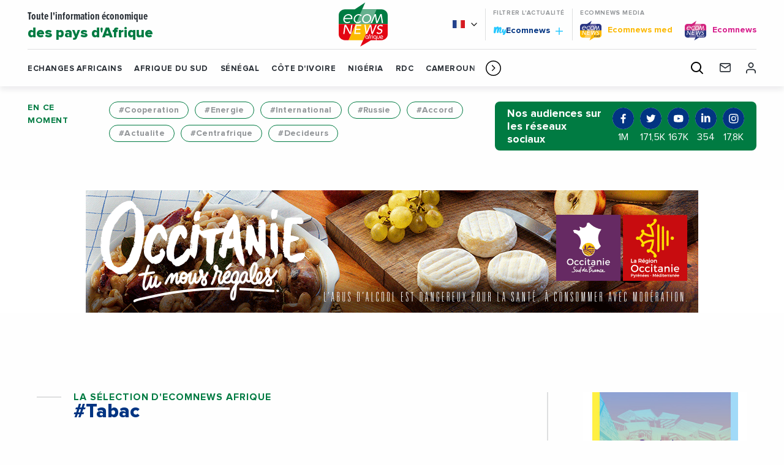

--- FILE ---
content_type: text/html; charset=UTF-8
request_url: https://ecomnewsafrique.com/tag/tabac/
body_size: 23567
content:
<!doctype html>
<html class="no-js" lang="fr-FR">
<head>
  <meta charset="UTF-8" />
	<meta name="viewport" content="width=device-width, initial-scale=1, shrink-to-fit=no">
    <link rel="apple-touch-icon" sizes="180x180" href="https://ecomnewsafrique.com/app/themes/ecomnews_afrique/apple-touch-icon.png">
  <link rel="icon" type="image/png" sizes="32x32" href="https://ecomnewsafrique.com/app/themes/ecomnews_afrique/favicon-32x32.png">
  <link rel="icon" type="image/png" sizes="16x16" href="https://ecomnewsafrique.com/app/themes/ecomnews_afrique/favicon-16x16.png">
  <link rel="manifest" href="https://ecomnewsafrique.com/app/themes/ecomnews_afrique/site.webmanifest">
  <link rel="mask-icon" href="https://ecomnewsafrique.com/app/themes/ecomnews_afrique/safari-pinned-tab.svg" color="#023482">
  <meta name="msapplication-TileColor" content="#ffffff">
  <meta name="theme-color" content="#ffffff">
  
  <meta http-equiv="Content-Type" content="text/html; charset=UTF-8" />
  <meta http-equiv="X-UA-Compatible" content="IE=edge">
  <meta name='robots' content='index, follow, max-image-preview:large, max-snippet:-1, max-video-preview:-1' />
<link rel="alternate" hreflang="fr" href="https://ecomnewsafrique.com/tag/tabac/" />
<link rel="alternate" hreflang="x-default" href="https://ecomnewsafrique.com/tag/tabac/" />

<!-- Google Tag Manager for WordPress by gtm4wp.com -->
<script data-cfasync="false" data-pagespeed-no-defer>
	var gtm4wp_datalayer_name = "dataLayer";
	var dataLayer = dataLayer || [];
</script>
<!-- End Google Tag Manager for WordPress by gtm4wp.com -->
	<!-- This site is optimized with the Yoast SEO plugin v21.9.1 - https://yoast.com/wordpress/plugins/seo/ -->
	<title>Archives des Tabac - Ecomnews Afrique</title>
	<link rel="canonical" href="https://ecomnewsafrique.com/tag/tabac/" />
	<meta property="og:locale" content="fr_FR" />
	<meta property="og:type" content="article" />
	<meta property="og:title" content="Archives des Tabac - Ecomnews Afrique" />
	<meta property="og:url" content="https://ecomnewsafrique.com/tag/tabac/" />
	<meta property="og:site_name" content="Ecomnews Afrique" />
	<meta name="twitter:card" content="summary_large_image" />
	<script type="application/ld+json" class="yoast-schema-graph">{"@context":"https://schema.org","@graph":[{"@type":"CollectionPage","@id":"https://ecomnewsafrique.com/tag/tabac/","url":"https://ecomnewsafrique.com/tag/tabac/","name":"Archives des Tabac - Ecomnews Afrique","isPartOf":{"@id":"https://ecomnewsafrique.com/#website"},"breadcrumb":{"@id":"https://ecomnewsafrique.com/tag/tabac/#breadcrumb"},"inLanguage":"fr-FR"},{"@type":"BreadcrumbList","@id":"https://ecomnewsafrique.com/tag/tabac/#breadcrumb","itemListElement":[{"@type":"ListItem","position":1,"name":"Accueil","item":"https://ecomnewsafrique.com/"},{"@type":"ListItem","position":2,"name":"Tabac"}]},{"@type":"WebSite","@id":"https://ecomnewsafrique.com/#website","url":"https://ecomnewsafrique.com/","name":"Ecomnews Afrique","description":"Toute l&#039;information économique des pays d&#039;Afrique","potentialAction":[{"@type":"SearchAction","target":{"@type":"EntryPoint","urlTemplate":"https://ecomnewsafrique.com/?s={search_term_string}"},"query-input":"required name=search_term_string"}],"inLanguage":"fr-FR"}]}</script>
	<!-- / Yoast SEO plugin. -->


<link rel='dns-prefetch' href='//static.addtoany.com' />
<link rel='dns-prefetch' href='//ajax.googleapis.com' />
<link rel='dns-prefetch' href='//fonts.googleapis.com' />
<link rel="alternate" type="application/rss+xml" title="Ecomnews Afrique &raquo; Flux" href="https://ecomnewsafrique.com/feed/" />
<link rel="alternate" type="application/rss+xml" title="Ecomnews Afrique &raquo; Flux des commentaires" href="https://ecomnewsafrique.com/comments/feed/" />
<link rel="alternate" type="application/rss+xml" title="Ecomnews Afrique &raquo; Flux de l’étiquette Tabac" href="https://ecomnewsafrique.com/tag/tabac/feed/" />
<script type="text/javascript">
/* <![CDATA[ */
window._wpemojiSettings = {"baseUrl":"https:\/\/s.w.org\/images\/core\/emoji\/15.0.3\/72x72\/","ext":".png","svgUrl":"https:\/\/s.w.org\/images\/core\/emoji\/15.0.3\/svg\/","svgExt":".svg","source":{"concatemoji":"https:\/\/ecomnewsafrique.com\/wp-includes\/js\/wp-emoji-release.min.js?ver=6.6"}};
/*! This file is auto-generated */
!function(i,n){var o,s,e;function c(e){try{var t={supportTests:e,timestamp:(new Date).valueOf()};sessionStorage.setItem(o,JSON.stringify(t))}catch(e){}}function p(e,t,n){e.clearRect(0,0,e.canvas.width,e.canvas.height),e.fillText(t,0,0);var t=new Uint32Array(e.getImageData(0,0,e.canvas.width,e.canvas.height).data),r=(e.clearRect(0,0,e.canvas.width,e.canvas.height),e.fillText(n,0,0),new Uint32Array(e.getImageData(0,0,e.canvas.width,e.canvas.height).data));return t.every(function(e,t){return e===r[t]})}function u(e,t,n){switch(t){case"flag":return n(e,"\ud83c\udff3\ufe0f\u200d\u26a7\ufe0f","\ud83c\udff3\ufe0f\u200b\u26a7\ufe0f")?!1:!n(e,"\ud83c\uddfa\ud83c\uddf3","\ud83c\uddfa\u200b\ud83c\uddf3")&&!n(e,"\ud83c\udff4\udb40\udc67\udb40\udc62\udb40\udc65\udb40\udc6e\udb40\udc67\udb40\udc7f","\ud83c\udff4\u200b\udb40\udc67\u200b\udb40\udc62\u200b\udb40\udc65\u200b\udb40\udc6e\u200b\udb40\udc67\u200b\udb40\udc7f");case"emoji":return!n(e,"\ud83d\udc26\u200d\u2b1b","\ud83d\udc26\u200b\u2b1b")}return!1}function f(e,t,n){var r="undefined"!=typeof WorkerGlobalScope&&self instanceof WorkerGlobalScope?new OffscreenCanvas(300,150):i.createElement("canvas"),a=r.getContext("2d",{willReadFrequently:!0}),o=(a.textBaseline="top",a.font="600 32px Arial",{});return e.forEach(function(e){o[e]=t(a,e,n)}),o}function t(e){var t=i.createElement("script");t.src=e,t.defer=!0,i.head.appendChild(t)}"undefined"!=typeof Promise&&(o="wpEmojiSettingsSupports",s=["flag","emoji"],n.supports={everything:!0,everythingExceptFlag:!0},e=new Promise(function(e){i.addEventListener("DOMContentLoaded",e,{once:!0})}),new Promise(function(t){var n=function(){try{var e=JSON.parse(sessionStorage.getItem(o));if("object"==typeof e&&"number"==typeof e.timestamp&&(new Date).valueOf()<e.timestamp+604800&&"object"==typeof e.supportTests)return e.supportTests}catch(e){}return null}();if(!n){if("undefined"!=typeof Worker&&"undefined"!=typeof OffscreenCanvas&&"undefined"!=typeof URL&&URL.createObjectURL&&"undefined"!=typeof Blob)try{var e="postMessage("+f.toString()+"("+[JSON.stringify(s),u.toString(),p.toString()].join(",")+"));",r=new Blob([e],{type:"text/javascript"}),a=new Worker(URL.createObjectURL(r),{name:"wpTestEmojiSupports"});return void(a.onmessage=function(e){c(n=e.data),a.terminate(),t(n)})}catch(e){}c(n=f(s,u,p))}t(n)}).then(function(e){for(var t in e)n.supports[t]=e[t],n.supports.everything=n.supports.everything&&n.supports[t],"flag"!==t&&(n.supports.everythingExceptFlag=n.supports.everythingExceptFlag&&n.supports[t]);n.supports.everythingExceptFlag=n.supports.everythingExceptFlag&&!n.supports.flag,n.DOMReady=!1,n.readyCallback=function(){n.DOMReady=!0}}).then(function(){return e}).then(function(){var e;n.supports.everything||(n.readyCallback(),(e=n.source||{}).concatemoji?t(e.concatemoji):e.wpemoji&&e.twemoji&&(t(e.twemoji),t(e.wpemoji)))}))}((window,document),window._wpemojiSettings);
/* ]]> */
</script>
<!-- ecomnewsafrique.com is managing ads with Advanced Ads 1.52.4 --><script id="ecomn-ready">
			window.advanced_ads_ready=function(e,a){a=a||"complete";var d=function(e){return"interactive"===a?"loading"!==e:"complete"===e};d(document.readyState)?e():document.addEventListener("readystatechange",(function(a){d(a.target.readyState)&&e()}),{once:"interactive"===a})},window.advanced_ads_ready_queue=window.advanced_ads_ready_queue||[];		</script>
		<style id='wp-emoji-styles-inline-css' type='text/css'>

	img.wp-smiley, img.emoji {
		display: inline !important;
		border: none !important;
		box-shadow: none !important;
		height: 1em !important;
		width: 1em !important;
		margin: 0 0.07em !important;
		vertical-align: -0.1em !important;
		background: none !important;
		padding: 0 !important;
	}
</style>
<link rel='stylesheet' id='wp-block-library-css' href='https://ecomnewsafrique.com/wp-includes/css/dist/block-library/style.min.css?ver=6.6' type='text/css' media='all' />
<style id='classic-theme-styles-inline-css' type='text/css'>
/*! This file is auto-generated */
.wp-block-button__link{color:#fff;background-color:#32373c;border-radius:9999px;box-shadow:none;text-decoration:none;padding:calc(.667em + 2px) calc(1.333em + 2px);font-size:1.125em}.wp-block-file__button{background:#32373c;color:#fff;text-decoration:none}
</style>
<style id='global-styles-inline-css' type='text/css'>
:root{--wp--preset--aspect-ratio--square: 1;--wp--preset--aspect-ratio--4-3: 4/3;--wp--preset--aspect-ratio--3-4: 3/4;--wp--preset--aspect-ratio--3-2: 3/2;--wp--preset--aspect-ratio--2-3: 2/3;--wp--preset--aspect-ratio--16-9: 16/9;--wp--preset--aspect-ratio--9-16: 9/16;--wp--preset--color--black: #000000;--wp--preset--color--cyan-bluish-gray: #abb8c3;--wp--preset--color--white: #ffffff;--wp--preset--color--pale-pink: #f78da7;--wp--preset--color--vivid-red: #cf2e2e;--wp--preset--color--luminous-vivid-orange: #ff6900;--wp--preset--color--luminous-vivid-amber: #fcb900;--wp--preset--color--light-green-cyan: #7bdcb5;--wp--preset--color--vivid-green-cyan: #00d084;--wp--preset--color--pale-cyan-blue: #8ed1fc;--wp--preset--color--vivid-cyan-blue: #0693e3;--wp--preset--color--vivid-purple: #9b51e0;--wp--preset--gradient--vivid-cyan-blue-to-vivid-purple: linear-gradient(135deg,rgba(6,147,227,1) 0%,rgb(155,81,224) 100%);--wp--preset--gradient--light-green-cyan-to-vivid-green-cyan: linear-gradient(135deg,rgb(122,220,180) 0%,rgb(0,208,130) 100%);--wp--preset--gradient--luminous-vivid-amber-to-luminous-vivid-orange: linear-gradient(135deg,rgba(252,185,0,1) 0%,rgba(255,105,0,1) 100%);--wp--preset--gradient--luminous-vivid-orange-to-vivid-red: linear-gradient(135deg,rgba(255,105,0,1) 0%,rgb(207,46,46) 100%);--wp--preset--gradient--very-light-gray-to-cyan-bluish-gray: linear-gradient(135deg,rgb(238,238,238) 0%,rgb(169,184,195) 100%);--wp--preset--gradient--cool-to-warm-spectrum: linear-gradient(135deg,rgb(74,234,220) 0%,rgb(151,120,209) 20%,rgb(207,42,186) 40%,rgb(238,44,130) 60%,rgb(251,105,98) 80%,rgb(254,248,76) 100%);--wp--preset--gradient--blush-light-purple: linear-gradient(135deg,rgb(255,206,236) 0%,rgb(152,150,240) 100%);--wp--preset--gradient--blush-bordeaux: linear-gradient(135deg,rgb(254,205,165) 0%,rgb(254,45,45) 50%,rgb(107,0,62) 100%);--wp--preset--gradient--luminous-dusk: linear-gradient(135deg,rgb(255,203,112) 0%,rgb(199,81,192) 50%,rgb(65,88,208) 100%);--wp--preset--gradient--pale-ocean: linear-gradient(135deg,rgb(255,245,203) 0%,rgb(182,227,212) 50%,rgb(51,167,181) 100%);--wp--preset--gradient--electric-grass: linear-gradient(135deg,rgb(202,248,128) 0%,rgb(113,206,126) 100%);--wp--preset--gradient--midnight: linear-gradient(135deg,rgb(2,3,129) 0%,rgb(40,116,252) 100%);--wp--preset--font-size--small: 13px;--wp--preset--font-size--medium: 20px;--wp--preset--font-size--large: 36px;--wp--preset--font-size--x-large: 42px;--wp--preset--spacing--20: 0.44rem;--wp--preset--spacing--30: 0.67rem;--wp--preset--spacing--40: 1rem;--wp--preset--spacing--50: 1.5rem;--wp--preset--spacing--60: 2.25rem;--wp--preset--spacing--70: 3.38rem;--wp--preset--spacing--80: 5.06rem;--wp--preset--shadow--natural: 6px 6px 9px rgba(0, 0, 0, 0.2);--wp--preset--shadow--deep: 12px 12px 50px rgba(0, 0, 0, 0.4);--wp--preset--shadow--sharp: 6px 6px 0px rgba(0, 0, 0, 0.2);--wp--preset--shadow--outlined: 6px 6px 0px -3px rgba(255, 255, 255, 1), 6px 6px rgba(0, 0, 0, 1);--wp--preset--shadow--crisp: 6px 6px 0px rgba(0, 0, 0, 1);}:where(.is-layout-flex){gap: 0.5em;}:where(.is-layout-grid){gap: 0.5em;}body .is-layout-flex{display: flex;}.is-layout-flex{flex-wrap: wrap;align-items: center;}.is-layout-flex > :is(*, div){margin: 0;}body .is-layout-grid{display: grid;}.is-layout-grid > :is(*, div){margin: 0;}:where(.wp-block-columns.is-layout-flex){gap: 2em;}:where(.wp-block-columns.is-layout-grid){gap: 2em;}:where(.wp-block-post-template.is-layout-flex){gap: 1.25em;}:where(.wp-block-post-template.is-layout-grid){gap: 1.25em;}.has-black-color{color: var(--wp--preset--color--black) !important;}.has-cyan-bluish-gray-color{color: var(--wp--preset--color--cyan-bluish-gray) !important;}.has-white-color{color: var(--wp--preset--color--white) !important;}.has-pale-pink-color{color: var(--wp--preset--color--pale-pink) !important;}.has-vivid-red-color{color: var(--wp--preset--color--vivid-red) !important;}.has-luminous-vivid-orange-color{color: var(--wp--preset--color--luminous-vivid-orange) !important;}.has-luminous-vivid-amber-color{color: var(--wp--preset--color--luminous-vivid-amber) !important;}.has-light-green-cyan-color{color: var(--wp--preset--color--light-green-cyan) !important;}.has-vivid-green-cyan-color{color: var(--wp--preset--color--vivid-green-cyan) !important;}.has-pale-cyan-blue-color{color: var(--wp--preset--color--pale-cyan-blue) !important;}.has-vivid-cyan-blue-color{color: var(--wp--preset--color--vivid-cyan-blue) !important;}.has-vivid-purple-color{color: var(--wp--preset--color--vivid-purple) !important;}.has-black-background-color{background-color: var(--wp--preset--color--black) !important;}.has-cyan-bluish-gray-background-color{background-color: var(--wp--preset--color--cyan-bluish-gray) !important;}.has-white-background-color{background-color: var(--wp--preset--color--white) !important;}.has-pale-pink-background-color{background-color: var(--wp--preset--color--pale-pink) !important;}.has-vivid-red-background-color{background-color: var(--wp--preset--color--vivid-red) !important;}.has-luminous-vivid-orange-background-color{background-color: var(--wp--preset--color--luminous-vivid-orange) !important;}.has-luminous-vivid-amber-background-color{background-color: var(--wp--preset--color--luminous-vivid-amber) !important;}.has-light-green-cyan-background-color{background-color: var(--wp--preset--color--light-green-cyan) !important;}.has-vivid-green-cyan-background-color{background-color: var(--wp--preset--color--vivid-green-cyan) !important;}.has-pale-cyan-blue-background-color{background-color: var(--wp--preset--color--pale-cyan-blue) !important;}.has-vivid-cyan-blue-background-color{background-color: var(--wp--preset--color--vivid-cyan-blue) !important;}.has-vivid-purple-background-color{background-color: var(--wp--preset--color--vivid-purple) !important;}.has-black-border-color{border-color: var(--wp--preset--color--black) !important;}.has-cyan-bluish-gray-border-color{border-color: var(--wp--preset--color--cyan-bluish-gray) !important;}.has-white-border-color{border-color: var(--wp--preset--color--white) !important;}.has-pale-pink-border-color{border-color: var(--wp--preset--color--pale-pink) !important;}.has-vivid-red-border-color{border-color: var(--wp--preset--color--vivid-red) !important;}.has-luminous-vivid-orange-border-color{border-color: var(--wp--preset--color--luminous-vivid-orange) !important;}.has-luminous-vivid-amber-border-color{border-color: var(--wp--preset--color--luminous-vivid-amber) !important;}.has-light-green-cyan-border-color{border-color: var(--wp--preset--color--light-green-cyan) !important;}.has-vivid-green-cyan-border-color{border-color: var(--wp--preset--color--vivid-green-cyan) !important;}.has-pale-cyan-blue-border-color{border-color: var(--wp--preset--color--pale-cyan-blue) !important;}.has-vivid-cyan-blue-border-color{border-color: var(--wp--preset--color--vivid-cyan-blue) !important;}.has-vivid-purple-border-color{border-color: var(--wp--preset--color--vivid-purple) !important;}.has-vivid-cyan-blue-to-vivid-purple-gradient-background{background: var(--wp--preset--gradient--vivid-cyan-blue-to-vivid-purple) !important;}.has-light-green-cyan-to-vivid-green-cyan-gradient-background{background: var(--wp--preset--gradient--light-green-cyan-to-vivid-green-cyan) !important;}.has-luminous-vivid-amber-to-luminous-vivid-orange-gradient-background{background: var(--wp--preset--gradient--luminous-vivid-amber-to-luminous-vivid-orange) !important;}.has-luminous-vivid-orange-to-vivid-red-gradient-background{background: var(--wp--preset--gradient--luminous-vivid-orange-to-vivid-red) !important;}.has-very-light-gray-to-cyan-bluish-gray-gradient-background{background: var(--wp--preset--gradient--very-light-gray-to-cyan-bluish-gray) !important;}.has-cool-to-warm-spectrum-gradient-background{background: var(--wp--preset--gradient--cool-to-warm-spectrum) !important;}.has-blush-light-purple-gradient-background{background: var(--wp--preset--gradient--blush-light-purple) !important;}.has-blush-bordeaux-gradient-background{background: var(--wp--preset--gradient--blush-bordeaux) !important;}.has-luminous-dusk-gradient-background{background: var(--wp--preset--gradient--luminous-dusk) !important;}.has-pale-ocean-gradient-background{background: var(--wp--preset--gradient--pale-ocean) !important;}.has-electric-grass-gradient-background{background: var(--wp--preset--gradient--electric-grass) !important;}.has-midnight-gradient-background{background: var(--wp--preset--gradient--midnight) !important;}.has-small-font-size{font-size: var(--wp--preset--font-size--small) !important;}.has-medium-font-size{font-size: var(--wp--preset--font-size--medium) !important;}.has-large-font-size{font-size: var(--wp--preset--font-size--large) !important;}.has-x-large-font-size{font-size: var(--wp--preset--font-size--x-large) !important;}
:where(.wp-block-post-template.is-layout-flex){gap: 1.25em;}:where(.wp-block-post-template.is-layout-grid){gap: 1.25em;}
:where(.wp-block-columns.is-layout-flex){gap: 2em;}:where(.wp-block-columns.is-layout-grid){gap: 2em;}
:root :where(.wp-block-pullquote){font-size: 1.5em;line-height: 1.6;}
</style>
<link rel='stylesheet' id='unslider-css-css' href='https://ecomnewsafrique.com/app/plugins/advanced-ads-slider/public/assets/css/unslider.css?ver=1.4.7' type='text/css' media='all' />
<link rel='stylesheet' id='slider-css-css' href='https://ecomnewsafrique.com/app/plugins/advanced-ads-slider/public/assets/css/slider.css?ver=1.4.7' type='text/css' media='all' />
<link rel='stylesheet' id='colorboxstyle-css' href='https://ecomnewsafrique.com/app/plugins/modal-dialog/colorbox/colorbox.css?ver=1.5.6' type='text/css' media='all' />
<link rel='stylesheet' id='wpml-blocks-css' href='https://ecomnewsafrique.com/app/plugins/sitepress-multilingual-cms/dist/css/blocks/styles.css?ver=4.6.6' type='text/css' media='all' />
<link rel='stylesheet' id='wp_mailjet_form_builder_widget-widget-front-styles-css' href='https://ecomnewsafrique.com/app/plugins/mailjet-for-wordpress/src/widgetformbuilder/css/front-widget.css?ver=5.5.1' type='text/css' media='all' />
<link rel='stylesheet' id='addtoany-css' href='https://ecomnewsafrique.com/app/plugins/add-to-any/addtoany.min.css?ver=1.16' type='text/css' media='all' />
<link rel='stylesheet' id='google-fonts-css' href='https://fonts.googleapis.com/css?family=Playfair+Display&#038;display=swap&#038;ver=6.6' type='text/css' media='all' />
<link rel='stylesheet' id='css-css' href='https://ecomnewsafrique.com/app/themes/ecomnews_afrique/dist/main.bundle.css?ver=6.6' type='text/css' media='all' />
<script type="text/javascript" id="addtoany-core-js-before">
/* <![CDATA[ */
window.a2a_config=window.a2a_config||{};a2a_config.callbacks=[];a2a_config.overlays=[];a2a_config.templates={};a2a_localize = {
	Share: "Share",
	Save: "Save",
	Subscribe: "Subscribe",
	Email: "Email",
	Bookmark: "Bookmark",
	ShowAll: "Show all",
	ShowLess: "Show less",
	FindServices: "Find service(s)",
	FindAnyServiceToAddTo: "Instantly find any service to add to",
	PoweredBy: "Powered by",
	ShareViaEmail: "Share via email",
	SubscribeViaEmail: "Subscribe via email",
	BookmarkInYourBrowser: "Bookmark in your browser",
	BookmarkInstructions: "Press Ctrl+D or \u2318+D to bookmark this page",
	AddToYourFavorites: "Add to your favorites",
	SendFromWebOrProgram: "Send from any email address or email program",
	EmailProgram: "Email program",
	More: "More&#8230;",
	ThanksForSharing: "Thanks for sharing!",
	ThanksForFollowing: "Thanks for following!"
};
/* ]]> */
</script>
<script type="text/javascript" async src="https://static.addtoany.com/menu/page.js" id="addtoany-core-js"></script>
<script type="text/javascript" src="https://ajax.googleapis.com/ajax/libs/jquery/3.2.1/jquery.min.js?ver=3.2.1" id="jquery-js"></script>
<script type="text/javascript" async src="https://ecomnewsafrique.com/app/plugins/add-to-any/addtoany.min.js?ver=1.1" id="addtoany-jquery-js"></script>
<script type="text/javascript" src="https://ecomnewsafrique.com/app/plugins/advanced-ads-slider/public/assets/js/unslider.min.js?ver=1.4.7" id="unslider-js-js"></script>
<script type="text/javascript" src="https://ecomnewsafrique.com/app/plugins/advanced-ads-slider/public/assets/js/jquery.event.move.js?ver=1.4.7" id="unslider-move-js-js"></script>
<script type="text/javascript" src="https://ecomnewsafrique.com/app/plugins/advanced-ads-slider/public/assets/js/jquery.event.swipe.js?ver=1.4.7" id="unslider-swipe-js-js"></script>
<script type="text/javascript" src="https://ecomnewsafrique.com/app/plugins/modal-dialog/cookie.js?ver=1.0" id="jquerycookies-js"></script>
<script type="text/javascript" src="https://ecomnewsafrique.com/app/plugins/modal-dialog/colorbox/jquery.colorbox-min.js?ver=1.5.6" id="colorboxpack-js"></script>
<script type="text/javascript" id="advanced-ads-advanced-js-js-extra">
/* <![CDATA[ */
var advads_options = {"blog_id":"4","privacy":{"enabled":false,"state":"not_needed"}};
/* ]]> */
</script>
<script type="text/javascript" src="https://ecomnewsafrique.com/app/plugins/advanced-ads/public/assets/js/advanced.min.js?ver=1.52.4" id="advanced-ads-advanced-js-js"></script>
<link rel="https://api.w.org/" href="https://ecomnewsafrique.com/wp-json/" /><link rel="alternate" title="JSON" type="application/json" href="https://ecomnewsafrique.com/wp-json/wp/v2/tags/55" /><link rel="EditURI" type="application/rsd+xml" title="RSD" href="https://ecomnewsafrique.com/xmlrpc.php?rsd" />
<meta name="generator" content="WPML ver:4.6.6 stt:1,4;" />

<!-- Google Tag Manager for WordPress by gtm4wp.com -->
<!-- GTM Container placement set to footer -->
<script data-cfasync="false" data-pagespeed-no-defer type="text/javascript">
	var dataLayer_content = {"pagePostType":"news","pagePostType2":"tag-news"};
	dataLayer.push( dataLayer_content );
</script>
<script data-cfasync="false">
(function(w,d,s,l,i){w[l]=w[l]||[];w[l].push({'gtm.start':
new Date().getTime(),event:'gtm.js'});var f=d.getElementsByTagName(s)[0],
j=d.createElement(s),dl=l!='dataLayer'?'&l='+l:'';j.async=true;j.src=
'//www.googletagmanager.com/gtm.js?id='+i+dl;f.parentNode.insertBefore(j,f);
})(window,document,'script','dataLayer','GTM-TRPWXCR');
</script>
<!-- End Google Tag Manager for WordPress by gtm4wp.com --><script type="text/javascript">
		var advadsCfpQueue = [];
		var advadsCfpAd = function( adID ){
			if ( 'undefined' == typeof advadsProCfp ) { advadsCfpQueue.push( adID ) } else { advadsProCfp.addElement( adID ) }
		};
		</script>
				<script type="text/javascript">
			if ( typeof advadsGATracking === 'undefined' ) {
				window.advadsGATracking = {
					delayedAds: {},
					deferedAds: {}
				};
			}
		</script>
		

  <script async src="https://securepubads.g.doubleclick.net/tag/js/gpt.js"></script>
<script>
  
</script>
</head>
<body class="archive tag tag-tabac tag-55 site-africa aa-prefix-ecomn-" data-template="base.twig">

  <div class="site-wrapper">

    <header class="header">

  <div class="responsive js-fixed-header">

    <ul class="navigation__secondary menu">
      <li class="menu__logo">
        <a href="https://ecomnewsafrique.com">
          <svg class="icon icon-logo-ecomnews-med">
  <use xlink:href="https://ecomnewsafrique.com/app/themes/ecomnews_afrique/dist/img/spritemap.svg#sprite-logo-ecomnews-afrique"></use>
</svg>

        </a>
      </li>
      <li class="menu__titre_mobile">
                  <p class="h1-like header__top--title">
                        <a href="https://ecomnewsafrique.com">
              Toute l'information économique
                              <span class="enhance">
                des pays d'Afrique
              </span>
                          </a>
                </p>
              </li>

      <li class="menu__search">
        <div class="search-module">
  <div class="search-module__display js-search-module-display">
    <div class="search-module__bg js-search-module-bg"></div>
    <div class="search-module__backdrop js-search-module-backdrop"></div>
    <div class="search-module__container js-search-module-container">
      <div class="search-module__content js-search-module-content">
        <form role="search" method="get" class="search-module__form" action="https://ecomnewsafrique.com">
          <div class="search-module__field">
            <input type="search" placeholder="Votre recherche" value="" name="s" id="s" required>
            <span class="underline"></span>
          </div>
          <div class="search-module__submit">
            <button type="submit">
              <svg class="icon icon-search">
                <use xlink:href="https://ecomnewsafrique.com/app/themes/ecomnews_afrique/dist/img/spritemap.svg#sprite-search-header"></use>
              </svg>
            </button>
          </div>
        </form>
      </div>
      <div class="search-module__close">
        <button type="button" name="button" class="js-search-module-close">
          <span class="search-module__close__btn"></span>
        </button>
      </div>
    </div>
  </div>
  <div class="search-module__open">
    <button type="button" name="button" class="js-search-module-open">
      <svg class="icon icon-search">
        <use xlink:href="https://ecomnewsafrique.com/app/themes/ecomnews_afrique/dist/img/spritemap.svg#sprite-search-header"></use>
      </svg>
    </button>
  </div>
</div>
      </li>
    </ul>

    <button class="button header__responsive-btn js-responsive-menu-toggle">
      <span class="menu__stripes"></span>
    </button>
  </div>

  <div class="header__shadow">
    <section class="header__top" id="navigation-top">
      <div class="header__top--container">
        <div class="header__top--grid">
                      <p class="h1-like header__top--title">
                      <a href="https://ecomnewsafrique.com">
              Toute l'information économique
                            <span class="enhance">
                des pays d'Afrique
              </span>
                          </a>
                      </p>
          
          <a href="https://ecomnewsafrique.com" class="header__top--logo">
            <svg class="icon icon-logo-ecomnews-med">
  <use xlink:href="https://ecomnewsafrique.com/app/themes/ecomnews_afrique/dist/img/spritemap.svg#sprite-logo-ecomnews-afrique"></use>
</svg>

          </a>

          <div class="header__top--right">

            <div class="right__grid">
              <div class="header__lang">
                <ul class="dropdown menu" data-dropdown-menu>
                  <li class="header__lang--item header__lang--fr">
                    <svg class="icon icon-chevron-right">
                      <use xlink:href="https://ecomnewsafrique.com/app/themes/ecomnews_afrique/dist/img/spritemap.svg#sprite-chevron-right"></use>
                    </svg>
                    <ul class="menu">
                                              <li>
                          <a href="https://ecomnewsafrique.com/en/" class="header__lang--item header__lang--en">
                          </a>
                        </li>
                                          </ul>
                  </li>
                </ul>
              </div>

              <div class="header__filter">
                <span class="bloc-title__top">
                  Filtrer l'actualité
                </span>
                <a href="https://ecomnewsafrique.com/mon-compte/" class="myecomnews">
                  <span class="my">My</span>Ecomnews
                  <svg class="icon icon-plus">
                    <use xlink:href="https://ecomnewsafrique.com/app/themes/ecomnews_afrique/dist/img/spritemap.svg#sprite-plus"></use>
                  </svg>
                </a>
              </div>

              <div class="header__others">
                <span class="bloc-title__top">
                   Ecomnews Media
                </span>
                <ul class="menu">
                                      <li class="site_med" >
                      <a href="https://ecomnewsmed.com" target="ecom_other_sites" >
                        <img src="https://ecomnewsafrique.com/app/uploads/sites/4/2020/12/ecomnews-med-small.png">
                        <span class="name">
                          Ecomnews
                          med
                        </span>
                      </a>
                    </li>
                                      <li class="site_com" >
                      <a href="https://ecomnews.fr" target="ecom_other_sites" >
                        <img src="https://ecomnewsafrique.com/app/uploads/sites/4/2020/11/ecomnews-france.png">
                        <span class="name">
                          Ecomnews
                          
                        </span>
                      </a>
                    </li>
                                  </ul>
              </div>
            </div>

          </div>
        </div>
      </div>
    </section>

    <nav class="navigation" role="navigation" data-sticky-container>
      <div class="navigation__sticky" data-sticky data-margin-top="0" data-top-anchor="navigation-top:bottom">
        <div class="navigation__container">
          <div class="navigation__grid">
            <a href="https://ecomnewsafrique.com" class="logo-sticky">
              <svg class="icon icon-logo-ecomnews-med">
  <use xlink:href="https://ecomnewsafrique.com/app/themes/ecomnews_afrique/dist/img/spritemap.svg#sprite-logo-ecomnews-afrique"></use>
</svg>

            </a>

            <div class="swiper-container countries js-countries-slider">
  <ul class="swiper-wrapper">
          <li class="swiper-slide">
        <a href="https://ecomnewsafrique.com/tag/echanges-africains/" class="" target="">
          Echanges Africains
        </a>
      </li>
          <li class="swiper-slide">
        <a href="https://ecomnewsafrique.com/location/afrique-du-sud/" class="" target="">
          Afrique du Sud
        </a>
      </li>
          <li class="swiper-slide">
        <a href="https://ecomnewsafrique.com/location/senegal/" class="" target="">
          Sénégal
        </a>
      </li>
          <li class="swiper-slide">
        <a href="https://ecomnewsafrique.com/location/cote-divoire/" class="" target="">
          Côte d'Ivoire
        </a>
      </li>
          <li class="swiper-slide">
        <a href="https://ecomnewsafrique.com/location/nigeria/" class="" target="">
          Nigéria
        </a>
      </li>
          <li class="swiper-slide">
        <a href="https://ecomnewsafrique.com/location/rdc/" class="" target="">
          RDC
        </a>
      </li>
          <li class="swiper-slide">
        <a href="https://ecomnewsafrique.com/location/cameroun/" class="" target="">
          Cameroun
        </a>
      </li>
          <li class="swiper-slide">
        <a href="https://ecomnewsafrique.com/location/gabon/" class="" target="">
          Gabon
        </a>
      </li>
          <li class="swiper-slide">
        <a href="https://ecomnewsafrique.com/location/benin/" class="" target="">
          Bénin
        </a>
      </li>
          <li class="swiper-slide">
        <a href="https://ecomnewsafrique.com/location/mali/" class="" target="">
          Mali
        </a>
      </li>
          <li class="swiper-slide">
        <a href="https://ecomnewsafrique.com/location/burkina-faso/" class="" target="">
          Burkina Faso
        </a>
      </li>
          <li class="swiper-slide">
        <a href="https://ecomnewsafrique.com/location/guinee/" class="" target="">
          Guinée
        </a>
      </li>
          <li class="swiper-slide">
        <a href="https://ecomnewsafrique.com/location/rwanda/" class="" target="">
          Rwanda
        </a>
      </li>
          <li class="swiper-slide">
        <a href="https://ecomnewsafrique.com/location/togo/" class="" target="">
          Togo
        </a>
      </li>
          <li class="swiper-slide">
        <a href="https://ecomnewsafrique.com/location/ethiopie/" class="" target="">
          Ethiopie
        </a>
      </li>
          <li class="swiper-slide">
        <a href="https://ecomnewsafrique.com/location/niger/" class="" target="">
          Niger
        </a>
      </li>
          <li class="swiper-slide">
        <a href="https://ecomnewsafrique.com/location/tchad/" class="" target="">
          Tchad
        </a>
      </li>
          <li class="swiper-slide">
        <a href="https://ecomnewsafrique.com/location/kenya/" class="" target="">
          Kenya
        </a>
      </li>
          <li class="swiper-slide">
        <a href="https://ecomnewsafrique.com/location/ghana/" class="" target="">
          Ghana
        </a>
      </li>
          <li class="swiper-slide">
        <a href="https://ecomnewsafrique.com/tag/videos/" class="" target="">
          Vidéos
        </a>
      </li>
      </ul>

  <div class="swiper-button-prev"></div>
  <div class="swiper-button-next"></div>
</div>

            <ul class="navigation__secondary menu">
                                          <li>
                <div class="search-module">
  <div class="search-module__display js-search-module-display">
    <div class="search-module__bg js-search-module-bg"></div>
    <div class="search-module__backdrop js-search-module-backdrop"></div>
    <div class="search-module__container js-search-module-container">
      <div class="search-module__content js-search-module-content">
        <form role="search" method="get" class="search-module__form" action="https://ecomnewsafrique.com">
          <div class="search-module__field">
            <input type="search" placeholder="Votre recherche" value="" name="s" id="s" required>
            <span class="underline"></span>
          </div>
          <div class="search-module__submit">
            <button type="submit">
              <svg class="icon icon-search">
                <use xlink:href="https://ecomnewsafrique.com/app/themes/ecomnews_afrique/dist/img/spritemap.svg#sprite-search-header"></use>
              </svg>
            </button>
          </div>
        </form>
      </div>
      <div class="search-module__close">
        <button type="button" name="button" class="js-search-module-close">
          <span class="search-module__close__btn"></span>
        </button>
      </div>
    </div>
  </div>
  <div class="search-module__open">
    <button type="button" name="button" class="js-search-module-open">
      <svg class="icon icon-search">
        <use xlink:href="https://ecomnewsafrique.com/app/themes/ecomnews_afrique/dist/img/spritemap.svg#sprite-search-header"></use>
      </svg>
    </button>
  </div>
</div>
              </li>
                                                <li class="header__menu__item menu-contact menu-item menu-item-type-post_type menu-item-object-page menu-item-7492">
                    <a class="header__menu__link" href="https://ecomnewsafrique.com/contact/">
                      <span class="header__menu__label">
                        Contact
                      </span>
                    </a>
                  </li>
                                                                <li class="header__menu__item menu-compte menu-item menu-item-type-post_type menu-item-object-page menu-item-7491">
                    <a class="header__menu__link" href="https://ecomnewsafrique.com/mon-compte/">
                      <span class="header__menu__label">
                        Mon compte
                      </span>
                    </a>
                  </li>
                                          </ul>
          </div>
        </div>
      </div>
    </nav>
  </div>

	<section class="hot_tags-social">
    <div class="hot_tags-social__container">
    <div class="hot_tags-social__grid">
      <div class="hot_tags">
        <span>
          En ce moment
        </span>
        <ul class="hot_tags__list">
                                    <li class="hot_tags__tag"><a href="https://ecomnewsafrique.com/tag/cooperation/" >#Cooperation</a></li>
                          <li class="hot_tags__tag"><a href="https://ecomnewsafrique.com/tag/energie-2/" >#Energie</a></li>
                          <li class="hot_tags__tag"><a href="https://ecomnewsafrique.com/tag/international/" >#International</a></li>
                          <li class="hot_tags__tag"><a href="https://ecomnewsafrique.com/tag/russie/" >#Russie</a></li>
                          <li class="hot_tags__tag"><a href="https://ecomnewsafrique.com/tag/accord/" >#Accord</a></li>
                          <li class="hot_tags__tag"><a href="https://ecomnewsafrique.com/tag/actualite/" >#Actualite</a></li>
                          <li class="hot_tags__tag"><a href="https://ecomnewsafrique.com/tag/centrafrique/" >#Centrafrique</a></li>
                          <li class="hot_tags__tag"><a href="https://ecomnewsafrique.com/tag/decideurs/" >#Decideurs</a></li>
                              </ul>
      </div>
      <div class="social__container">
        <div class="social social-audience">
      <div class="social__title">
      Nos audiences sur les réseaux sociaux
    </div>

    <div class="social__content">
              <a class="social__link" href="https://www.facebook.com/EcomnewsAfrique/" target="ecomnews_social_networks">
          <div class="icon-bg">
            <svg class="icon icon-facebook">
              <use xlink:href="https://ecomnewsafrique.com/app/themes/ecomnews_afrique/dist/img/spritemap.svg#sprite-facebook"></use>
            </svg>
          </div>

                      <span class="number">
              1M
            </span>
                  </a>
                    <a class="social__link" href="https://twitter.com/EcomnewsAfrique?lang=fr" target="ecomnews_social_networks">
          <div class="icon-bg">
            <svg class="icon icon-twitter">
              <use xlink:href="https://ecomnewsafrique.com/app/themes/ecomnews_afrique/dist/img/spritemap.svg#sprite-twitter"></use>
            </svg>
          </div>
                    <span class="number">
            171,5K
          </span>
                  </a>
                    <a class="social__link" href="https://www.youtube.com/channel/UCzRFPxU7KqVp4paKPHAB5AA" target="ecomnews_social_networks">
          <div class="icon-bg">
            <svg class="icon icon-youtube">
              <use xlink:href="https://ecomnewsafrique.com/app/themes/ecomnews_afrique/dist/img/spritemap.svg#sprite-youtube"></use>
            </svg>
          </div>
                    <span class="number">
            167K
          </span>
                  </a>
                    <a class="social__link" href="https://www.linkedin.com/showcase/ecomnews-afrique/?viewAsMember=true" target="ecomnews_social_networks">
          <div class="icon-bg">
            <svg class="icon icon-linkedin">
              <use xlink:href="https://ecomnewsafrique.com/app/themes/ecomnews_afrique/dist/img/spritemap.svg#sprite-linkedin"></use>
            </svg>
          </div>
                    <span class="number">
            354
          </span>
                  </a>
                    <a class="social__link" href="https://www.instagram.com/ecomnews_afrique/?hl=fr" target="ecomnews_social_networks">
          <div class="icon-bg">
            <svg class="icon icon-instagram">
              <use xlink:href="https://ecomnewsafrique.com/app/themes/ecomnews_afrique/dist/img/spritemap.svg#sprite-instagram"></use>
            </svg>
          </div>
                    <span class="number">
            17,8K
          </span>
                  </a>
                </div>

</div>
      </div>
    </div>
    </div>
	</section>

</header>

        <!-- HOME-Banniere-Header 980x120-->
    <div class="pub pub-large">
      <div class="page-inner__container advanced-ads__container">
        <section class="advanced-ads">
          <div class="ecomn-header" id="ecomn-750784876"><div id="ecomn-slider-1143" class="custom-slider ecomn-slider-788734969 ecomn-slider"><ul><li><div data-advadstrackid="28628" data-advadstrackbid="4" class="ecomn-target" id="ecomn-1299159078"><a href="https://sud-de-france.com/?pk_campaign=SuddeFrance_automne&#038;pk_source=Ecomnews" class="adv-link"><img src="https://ecomnewsafrique.com/app/uploads/sites/4/2025/10/OCC-OTNR-ECOMNEWS-1000x200-1.gif" alt="OCC OTNR ECOMNEWS 1000x200"  width="1000" height="200"   /></a></div></li><li><div data-advadstrackid="28477" data-advadstrackbid="4" class="ecomn-target" id="ecomn-842552538"><a href="https://lesoleil.sn/" class="adv-link"><img src="https://ecomnewsafrique.com/app/uploads/sites/4/2025/09/LE-SOLEIL-1000x200-GIF.gif" alt="LE SOLEIL 1000x200 GIF"  width="1000" height="200"   /></a></div></li><li><div data-advadstrackid="28458" data-advadstrackbid="4" class="ecomn-target" id="ecomn-1743315992"><a href="https://lesoleil.sn/" class="adv-link"><img src="https://ecomnewsafrique.com/app/uploads/sites/4/2025/09/LE-SOLEIL-1000x200GIF_2.gif" alt="LE SOLEIL 1000x200GIF 2"  width="1000" height="200"   /></a></div></li><li><div data-advadstrackid="25469" data-advadstrackbid="4" class="ecomn-target" id="ecomn-985333354"><a href="https://sud-de-france.com/?pk_campaign=SDFO_Fetes&#038;pk_source=Ecomnews" class="adv-link"><img src="https://ecomnewsafrique.com/app/uploads/sites/4/2024/12/OCC-OTNR-ECOMNEWS-1000x200-1.gif" alt="OCC OTNR ECOMNEWS 1000x200"  width="1000" height="200"   /></a></div></li><li><div data-advadstrackid="21894" data-advadstrackbid="4" class="ecomn-target" id="ecomn-2057227296"><a href="https://www.medvallee.fr/fr" rel="noopener" class="adv-link" target="_blank"><img src="https://ecomnewsafrique.com/app/uploads/sites/4/2023/10/MMM-MedVallee-Ecomnews-BanniereHorizontale-Header-Footer-GIF-1000x200px-2023-2.gif" alt="MMM MedVallee Ecomnews BanniereHorizontale Header Footer GIF 1000x200px 2023 2"  width="1000" height="200"   /></a></div></li><li><div data-advadstrackid="16660" data-advadstrackbid="4" class="ecomn-target" id="ecomn-1915154431"><a href="https://epargneoccitanie.fr/entrepreneurs/" class="adv-link"><img src="https://ecomnewsafrique.com/app/uploads/sites/4/2022/07/OCC_Campagne_Epargne-Occitanie_1000X200-H.gif" alt="OCC Campagne Epargne Occitanie 1000X200 H"  width="1000" height="200"   /></a></div></li></ul></div><script>( window.advanced_ads_ready || jQuery( document ).ready ).call( null, function() {var $ecomnslider788734969 = jQuery( ".ecomn-slider-788734969" );$ecomnslider788734969.on( "unslider.ready", function() { jQuery( "div.custom-slider ul li" ).css( "display", "block" ); });$ecomnslider788734969.unslider({ delay:8000, autoplay:true, nav:false, arrows:false, infinite:true });$ecomnslider788734969.on("mouseover", function(){$ecomnslider788734969.unslider("stop");}).on("mouseout", function() {$ecomnslider788734969.unslider("start");});});</script></div>
        </section>
      </div>
    </div>
    <main class="main" role="main">
            
	<div class="page-inner taxonomy-post_tag" id="term-55">

    <section class="page-inner__container margin-section">

      <div class="page-inner__content">
        <div class="page-inner__main-content">
          
          <!-- List news -->
                      <!-- Tuile news -->
  <div class="selection-news">

      <div class="h2-like bloc-title">
      <span class="bloc-title__top">La sélection d'Ecomnews Afrique</span>      <span class="bloc-title__bottom">#Tabac</span>    </div>
  
    <ul class="selection-news__container">

              <li class="news__item ">

          
          <header class="related-post__img">
            <a href="https://ecomnewsafrique.com/2025/12/05/zimbabwe-le-president-emmerson-mnangagwa-a-inaugure-une-usine-de-transformation-de-tabac-basee-a-lochinvar-a-harare-pour-cout-total-evalue-a-100-millions-et-renforce-ainsi-la-filiere-tabac-du-pay/">
            <div class="page-inner__media article-media">
      <img src="https://ecomnewsafrique.com/app/uploads/sites/4/2025/11/ZIMBAB-509x321.jpeg" srcset="https://ecomnewsafrique.com/app/uploads/sites/4/2025/11/ZIMBAB-509x321.jpeg 509w" alt="Screenshot">
<figcaption class="textimage__label"></figcaption>
  </div>

<!-- Root element of PhotoSwipe. Must have class pswp. -->
<div class="pswp" tabindex="-1" role="dialog" aria-hidden="true">

  <!-- Background of PhotoSwipe.
       It's a separate element as animating opacity is faster than rgba(). -->
  <div class="pswp__bg"></div>

  <!-- Slides wrapper with overflow:hidden. -->
  <div class="pswp__scroll-wrap">

    <!-- Container that holds slides.
        PhotoSwipe keeps only 3 of them in the DOM to save memory.
        Don't modify these 3 pswp__item elements, data is added later on. -->
    <div class="pswp__container">
      <div class="pswp__item"></div>
      <div class="pswp__item"></div>
      <div class="pswp__item"></div>
    </div>

    <!-- Default (PhotoSwipeUI_Default) interface on top of sliding area. Can be changed. -->
    <div class="pswp__ui pswp__ui--hidden">

      <div class="pswp__top-bar">

        <!--  Controls are self-explanatory. Order can be changed. -->

        <div class="pswp__counter"></div>

        <button class="pswp__button pswp__button--close" title="Close (Esc)"></button>

        <button class="pswp__button pswp__button--share" title="Share"></button>

        <button class="pswp__button pswp__button--fs" title="Toggle fullscreen"></button>

        <button class="pswp__button pswp__button--zoom" title="Zoom in/out"></button>

        <!-- Preloader demo https://codepen.io/dimsemenov/pen/yyBWoR -->
        <!-- element will get class pswp__preloader--active when preloader is running -->
        <div class="pswp__preloader">
          <div class="pswp__preloader__icn">
            <div class="pswp__preloader__cut">
              <div class="pswp__preloader__donut"></div>
            </div>
          </div>
        </div>
      </div>

      <div class="pswp__share-modal pswp__share-modal--hidden pswp__single-tap">
        <div class="pswp__share-tooltip"></div>
      </div>

      <button class="pswp__button pswp__button--arrow--left" title="Previous (arrow left)">
      </button>

      <button class="pswp__button pswp__button--arrow--right" title="Next (arrow right)">
      </button>

      <div class="pswp__caption">
        <div class="pswp__caption__center"></div>
      </div>

    </div>

  </div>

</div>
            </a>
          </header>

          <ul class="article-header__tags">

            <!-- categories -->
                                          <li class="article-header__tags__tag">
                  <a href="https://ecomnewsafrique.com/location/zimbabwe/">#Zimbabwe</a>
                </li>
                          
            <!-- tags -->
                                          <li class="article-header__tags__tag">
                  <a href="https://ecomnewsafrique.com/tag/electionspresidentielles/">#Electionspresidentielles</a>
                </li>
                              <li class="article-header__tags__tag">
                  <a href="https://ecomnewsafrique.com/tag/production/">#Production</a>
                </li>
                              <li class="article-header__tags__tag">
                  <a href="https://ecomnewsafrique.com/tag/tabac/">#Tabac</a>
                </li>
                                    </ul>
          <a href="https://ecomnewsafrique.com/2025/12/05/zimbabwe-le-president-emmerson-mnangagwa-a-inaugure-une-usine-de-transformation-de-tabac-basee-a-lochinvar-a-harare-pour-cout-total-evalue-a-100-millions-et-renforce-ainsi-la-filiere-tabac-du-pay/" class="news__item--title">
            <h3>
              Zimbabwe : Le président Emmerson Mnangagwa a inauguré une usine…
            </h3>
          </a>

          <!-- news content -->

                      <div>

                          <a href="https://ecomnewsafrique.com/2025/12/05/zimbabwe-le-president-emmerson-mnangagwa-a-inaugure-une-usine-de-transformation-de-tabac-basee-a-lochinvar-a-harare-pour-cout-total-evalue-a-100-millions-et-renforce-ainsi-la-filiere-tabac-du-pay/">
                Le Zimbabwe est le premier exportateur africain de tabac et le 3ᵉ à l’échelle mondiale après le Brésil et l’Inde. Alors que la quasi-totalité des expéditions est réalisée sous forme brute, le gouvernement encourage les investissements sur le segment de la transformation pour créer plus de valeur ajoutée.
              </a>

            
            </div>
          
          <div class="date" title="5 décembre 2025 - 07:48">
            5 décembre 2025
          </div>

          
        </li>

              <li class="news__item ">

          
          <header class="related-post__img">
            <a href="https://ecomnewsafrique.com/2023/12/09/zimbabwe-lindustrie-du-tabac-vient-detablir-un-nouveau-record-de-1-milliard-de-en-ce-qui-concerne-les-ventes-de-la-feuille-sur-le-marche-international/">
            <div class="page-inner__media article-media">
      <img src="https://ecomnewsafrique.com/app/uploads/sites/4/2023/05/city-568208_1280-384x242.jpg" srcset="https://ecomnewsafrique.com/app/uploads/sites/4/2023/05/city-568208_1280-384x242.jpg 384w" alt="city 568208 1280">
<figcaption class="textimage__label"></figcaption>
  </div>

<!-- Root element of PhotoSwipe. Must have class pswp. -->
<div class="pswp" tabindex="-1" role="dialog" aria-hidden="true">

  <!-- Background of PhotoSwipe.
       It's a separate element as animating opacity is faster than rgba(). -->
  <div class="pswp__bg"></div>

  <!-- Slides wrapper with overflow:hidden. -->
  <div class="pswp__scroll-wrap">

    <!-- Container that holds slides.
        PhotoSwipe keeps only 3 of them in the DOM to save memory.
        Don't modify these 3 pswp__item elements, data is added later on. -->
    <div class="pswp__container">
      <div class="pswp__item"></div>
      <div class="pswp__item"></div>
      <div class="pswp__item"></div>
    </div>

    <!-- Default (PhotoSwipeUI_Default) interface on top of sliding area. Can be changed. -->
    <div class="pswp__ui pswp__ui--hidden">

      <div class="pswp__top-bar">

        <!--  Controls are self-explanatory. Order can be changed. -->

        <div class="pswp__counter"></div>

        <button class="pswp__button pswp__button--close" title="Close (Esc)"></button>

        <button class="pswp__button pswp__button--share" title="Share"></button>

        <button class="pswp__button pswp__button--fs" title="Toggle fullscreen"></button>

        <button class="pswp__button pswp__button--zoom" title="Zoom in/out"></button>

        <!-- Preloader demo https://codepen.io/dimsemenov/pen/yyBWoR -->
        <!-- element will get class pswp__preloader--active when preloader is running -->
        <div class="pswp__preloader">
          <div class="pswp__preloader__icn">
            <div class="pswp__preloader__cut">
              <div class="pswp__preloader__donut"></div>
            </div>
          </div>
        </div>
      </div>

      <div class="pswp__share-modal pswp__share-modal--hidden pswp__single-tap">
        <div class="pswp__share-tooltip"></div>
      </div>

      <button class="pswp__button pswp__button--arrow--left" title="Previous (arrow left)">
      </button>

      <button class="pswp__button pswp__button--arrow--right" title="Next (arrow right)">
      </button>

      <div class="pswp__caption">
        <div class="pswp__caption__center"></div>
      </div>

    </div>

  </div>

</div>
            </a>
          </header>

          <ul class="article-header__tags">

            <!-- categories -->
                                          <li class="article-header__tags__tag">
                  <a href="https://ecomnewsafrique.com/location/zimbabwe/">#Zimbabwe</a>
                </li>
                          
            <!-- tags -->
                                          <li class="article-header__tags__tag">
                  <a href="https://ecomnewsafrique.com/tag/industrie/">#Industrie</a>
                </li>
                              <li class="article-header__tags__tag">
                  <a href="https://ecomnewsafrique.com/tag/tabac/">#Tabac</a>
                </li>
                                    </ul>
          <a href="https://ecomnewsafrique.com/2023/12/09/zimbabwe-lindustrie-du-tabac-vient-detablir-un-nouveau-record-de-1-milliard-de-en-ce-qui-concerne-les-ventes-de-la-feuille-sur-le-marche-international/" class="news__item--title">
            <h3>
              Zimbabwe : L’industrie du tabac vient d’établir un nouveau record…
            </h3>
          </a>

          <!-- news content -->

          
          <div class="date" title="9 décembre 2023 - 07:00">
            9 décembre 2023
          </div>

          
        </li>

              <li class="news__item ">

          
          <header class="related-post__img">
            <a href="https://ecomnewsafrique.com/2023/08/28/malawi-les-revenus-issus-des-ventes-de-tabac-ont-totalise-282-millions-au-cours-de-la-campagne-de-commercialisation-de-2023/">
            <div class="page-inner__media article-media">
      <img src="https://ecomnewsafrique.com/app/uploads/sites/4/2021/02/champs-tabac-384x242.png" srcset="https://ecomnewsafrique.com/app/uploads/sites/4/2021/02/champs-tabac-384x242.png 384w" alt="champs tabac">
<figcaption class="textimage__label"></figcaption>
  </div>

<!-- Root element of PhotoSwipe. Must have class pswp. -->
<div class="pswp" tabindex="-1" role="dialog" aria-hidden="true">

  <!-- Background of PhotoSwipe.
       It's a separate element as animating opacity is faster than rgba(). -->
  <div class="pswp__bg"></div>

  <!-- Slides wrapper with overflow:hidden. -->
  <div class="pswp__scroll-wrap">

    <!-- Container that holds slides.
        PhotoSwipe keeps only 3 of them in the DOM to save memory.
        Don't modify these 3 pswp__item elements, data is added later on. -->
    <div class="pswp__container">
      <div class="pswp__item"></div>
      <div class="pswp__item"></div>
      <div class="pswp__item"></div>
    </div>

    <!-- Default (PhotoSwipeUI_Default) interface on top of sliding area. Can be changed. -->
    <div class="pswp__ui pswp__ui--hidden">

      <div class="pswp__top-bar">

        <!--  Controls are self-explanatory. Order can be changed. -->

        <div class="pswp__counter"></div>

        <button class="pswp__button pswp__button--close" title="Close (Esc)"></button>

        <button class="pswp__button pswp__button--share" title="Share"></button>

        <button class="pswp__button pswp__button--fs" title="Toggle fullscreen"></button>

        <button class="pswp__button pswp__button--zoom" title="Zoom in/out"></button>

        <!-- Preloader demo https://codepen.io/dimsemenov/pen/yyBWoR -->
        <!-- element will get class pswp__preloader--active when preloader is running -->
        <div class="pswp__preloader">
          <div class="pswp__preloader__icn">
            <div class="pswp__preloader__cut">
              <div class="pswp__preloader__donut"></div>
            </div>
          </div>
        </div>
      </div>

      <div class="pswp__share-modal pswp__share-modal--hidden pswp__single-tap">
        <div class="pswp__share-tooltip"></div>
      </div>

      <button class="pswp__button pswp__button--arrow--left" title="Previous (arrow left)">
      </button>

      <button class="pswp__button pswp__button--arrow--right" title="Next (arrow right)">
      </button>

      <div class="pswp__caption">
        <div class="pswp__caption__center"></div>
      </div>

    </div>

  </div>

</div>
            </a>
          </header>

          <ul class="article-header__tags">

            <!-- categories -->
                                          <li class="article-header__tags__tag">
                  <a href="https://ecomnewsafrique.com/location/malawi/">#Malawi</a>
                </li>
                          
            <!-- tags -->
                                          <li class="article-header__tags__tag">
                  <a href="https://ecomnewsafrique.com/tag/agriculture/">#Agriculture</a>
                </li>
                              <li class="article-header__tags__tag">
                  <a href="https://ecomnewsafrique.com/tag/commerce/">#Commerce</a>
                </li>
                              <li class="article-header__tags__tag">
                  <a href="https://ecomnewsafrique.com/tag/exportation/">#Exportation</a>
                </li>
                              <li class="article-header__tags__tag">
                  <a href="https://ecomnewsafrique.com/tag/tabac/">#Tabac</a>
                </li>
                                    </ul>
          <a href="https://ecomnewsafrique.com/2023/08/28/malawi-les-revenus-issus-des-ventes-de-tabac-ont-totalise-282-millions-au-cours-de-la-campagne-de-commercialisation-de-2023/" class="news__item--title">
            <h3>
              Malawi : Les revenus issus des ventes de tabac ont…
            </h3>
          </a>

          <!-- news content -->

          
          <div class="date" title="28 août 2023 - 09:00">
            28 août 2023
          </div>

          
        </li>

          </ul>
  </div>


<!-- List news -->
<div class="list-news">
  <ul class="list-news__container">
          <li class="list-news__item ">

	<div class="list-news__image">

		<a href="https://ecomnewsafrique.com/2023/06/23/le-zimbabwe-affiche-un-nouveau-record-de-production-de-sa-filiere-tabac-a-261-000-tonnes-grace-a-lamelioration-de-la-production-des-petits-exploitants-agricoles/" >
		<div class="page-inner__media article-media">
      <img src="https://ecomnewsafrique.com/app/uploads/sites/4/2023/06/rusty-watson-9-jsuoR1drI-unsplash-280x216.jpg" srcset="https://ecomnewsafrique.com/app/uploads/sites/4/2023/06/rusty-watson-9-jsuoR1drI-unsplash-280x216.jpg 280w" alt="rusty watson 9 jsuoR1drI unsplash">
<figcaption class="textimage__label"></figcaption>
  </div>

<!-- Root element of PhotoSwipe. Must have class pswp. -->
<div class="pswp" tabindex="-1" role="dialog" aria-hidden="true">

  <!-- Background of PhotoSwipe.
       It's a separate element as animating opacity is faster than rgba(). -->
  <div class="pswp__bg"></div>

  <!-- Slides wrapper with overflow:hidden. -->
  <div class="pswp__scroll-wrap">

    <!-- Container that holds slides.
        PhotoSwipe keeps only 3 of them in the DOM to save memory.
        Don't modify these 3 pswp__item elements, data is added later on. -->
    <div class="pswp__container">
      <div class="pswp__item"></div>
      <div class="pswp__item"></div>
      <div class="pswp__item"></div>
    </div>

    <!-- Default (PhotoSwipeUI_Default) interface on top of sliding area. Can be changed. -->
    <div class="pswp__ui pswp__ui--hidden">

      <div class="pswp__top-bar">

        <!--  Controls are self-explanatory. Order can be changed. -->

        <div class="pswp__counter"></div>

        <button class="pswp__button pswp__button--close" title="Close (Esc)"></button>

        <button class="pswp__button pswp__button--share" title="Share"></button>

        <button class="pswp__button pswp__button--fs" title="Toggle fullscreen"></button>

        <button class="pswp__button pswp__button--zoom" title="Zoom in/out"></button>

        <!-- Preloader demo https://codepen.io/dimsemenov/pen/yyBWoR -->
        <!-- element will get class pswp__preloader--active when preloader is running -->
        <div class="pswp__preloader">
          <div class="pswp__preloader__icn">
            <div class="pswp__preloader__cut">
              <div class="pswp__preloader__donut"></div>
            </div>
          </div>
        </div>
      </div>

      <div class="pswp__share-modal pswp__share-modal--hidden pswp__single-tap">
        <div class="pswp__share-tooltip"></div>
      </div>

      <button class="pswp__button pswp__button--arrow--left" title="Previous (arrow left)">
      </button>

      <button class="pswp__button pswp__button--arrow--right" title="Next (arrow right)">
      </button>

      <div class="pswp__caption">
        <div class="pswp__caption__center"></div>
      </div>

    </div>

  </div>

</div>
		</a>
	</div>

	<div class="list-news__text">
		<ul class="article-header__tags">
			<!-- categories -->
												<li class="article-header__tags__tag">
						<a href="https://ecomnewsafrique.com/location/afrique/">#Afrique</a>
					</li>
									<li class="article-header__tags__tag">
						<a href="https://ecomnewsafrique.com/location/zimbabwe/">#Zimbabwe</a>
					</li>
							
			<!-- tags -->
												<li class="article-header__tags__tag">
						<a href="https://ecomnewsafrique.com/tag/agricole/">#Agricole</a>
					</li>
									<li class="article-header__tags__tag">
						<a href="https://ecomnewsafrique.com/tag/production/">#Production</a>
					</li>
									<li class="article-header__tags__tag">
						<a href="https://ecomnewsafrique.com/tag/tabac/">#Tabac</a>
					</li>
									</ul>

		<a href="https://ecomnewsafrique.com/2023/06/23/le-zimbabwe-affiche-un-nouveau-record-de-production-de-sa-filiere-tabac-a-261-000-tonnes-grace-a-lamelioration-de-la-production-des-petits-exploitants-agricoles/">
			<h3>
				Le Zimbabwe affiche un nouveau record de production de sa filière tabac à 261 000 tonnes grâce à l'amélioration de la production des petits exploitants agricoles 
			</h3>
		</a>

		<!-- news content -->
		<p>
			<a href="https://ecomnewsafrique.com/2023/06/23/le-zimbabwe-affiche-un-nouveau-record-de-production-de-sa-filiere-tabac-a-261-000-tonnes-grace-a-lamelioration-de-la-production-des-petits-exploitants-agricoles/" >
							Au Zimbabwe, le tabac est la principale culture de rente. Le pays qui s’impose comme le premier fournisseur de la feuille en Afrique intensifie ses efforts pour améliorer les performances de la filière. 

						</a>
		</p>

		<div class="date">
			23 juin 2023
		</div>

    	</div>
</li>
          <li class="list-news__item ">

	<div class="list-news__image">

		<a href="https://ecomnewsafrique.com/2023/03/15/zimbabwe-la-recolte-de-tabac-est-attendue-a-230-000-tonnes-en-2022-2023-en-hausse-de-85/" >
		<div class="page-inner__media article-media">
      <img src="https://ecomnewsafrique.com/app/uploads/sites/4/2023/03/800px-Culture_et_recolte_du_tabac-280x216.jpg" srcset="https://ecomnewsafrique.com/app/uploads/sites/4/2023/03/800px-Culture_et_recolte_du_tabac-280x216.jpg 280w" alt="800px Culture et recolte du tabac">
<figcaption class="textimage__label"></figcaption>
  </div>

<!-- Root element of PhotoSwipe. Must have class pswp. -->
<div class="pswp" tabindex="-1" role="dialog" aria-hidden="true">

  <!-- Background of PhotoSwipe.
       It's a separate element as animating opacity is faster than rgba(). -->
  <div class="pswp__bg"></div>

  <!-- Slides wrapper with overflow:hidden. -->
  <div class="pswp__scroll-wrap">

    <!-- Container that holds slides.
        PhotoSwipe keeps only 3 of them in the DOM to save memory.
        Don't modify these 3 pswp__item elements, data is added later on. -->
    <div class="pswp__container">
      <div class="pswp__item"></div>
      <div class="pswp__item"></div>
      <div class="pswp__item"></div>
    </div>

    <!-- Default (PhotoSwipeUI_Default) interface on top of sliding area. Can be changed. -->
    <div class="pswp__ui pswp__ui--hidden">

      <div class="pswp__top-bar">

        <!--  Controls are self-explanatory. Order can be changed. -->

        <div class="pswp__counter"></div>

        <button class="pswp__button pswp__button--close" title="Close (Esc)"></button>

        <button class="pswp__button pswp__button--share" title="Share"></button>

        <button class="pswp__button pswp__button--fs" title="Toggle fullscreen"></button>

        <button class="pswp__button pswp__button--zoom" title="Zoom in/out"></button>

        <!-- Preloader demo https://codepen.io/dimsemenov/pen/yyBWoR -->
        <!-- element will get class pswp__preloader--active when preloader is running -->
        <div class="pswp__preloader">
          <div class="pswp__preloader__icn">
            <div class="pswp__preloader__cut">
              <div class="pswp__preloader__donut"></div>
            </div>
          </div>
        </div>
      </div>

      <div class="pswp__share-modal pswp__share-modal--hidden pswp__single-tap">
        <div class="pswp__share-tooltip"></div>
      </div>

      <button class="pswp__button pswp__button--arrow--left" title="Previous (arrow left)">
      </button>

      <button class="pswp__button pswp__button--arrow--right" title="Next (arrow right)">
      </button>

      <div class="pswp__caption">
        <div class="pswp__caption__center"></div>
      </div>

    </div>

  </div>

</div>
		</a>
	</div>

	<div class="list-news__text">
		<ul class="article-header__tags">
			<!-- categories -->
												<li class="article-header__tags__tag">
						<a href="https://ecomnewsafrique.com/location/afrique/">#Afrique</a>
					</li>
									<li class="article-header__tags__tag">
						<a href="https://ecomnewsafrique.com/location/zimbabwe/">#Zimbabwe</a>
					</li>
							
			<!-- tags -->
												<li class="article-header__tags__tag">
						<a href="https://ecomnewsafrique.com/tag/agriculture/">#Agriculture</a>
					</li>
									<li class="article-header__tags__tag">
						<a href="https://ecomnewsafrique.com/tag/croissance/">#Croissance</a>
					</li>
									<li class="article-header__tags__tag">
						<a href="https://ecomnewsafrique.com/tag/tabac/">#Tabac</a>
					</li>
									</ul>

		<a href="https://ecomnewsafrique.com/2023/03/15/zimbabwe-la-recolte-de-tabac-est-attendue-a-230-000-tonnes-en-2022-2023-en-hausse-de-85/">
			<h3>
				Zimbabwe : La récolte de tabac est attendue à 230 000 tonnes en 2022/2023 en hausse de 8,5% 
			</h3>
		</a>

		<!-- news content -->
		<p>
			<a href="https://ecomnewsafrique.com/2023/03/15/zimbabwe-la-recolte-de-tabac-est-attendue-a-230-000-tonnes-en-2022-2023-en-hausse-de-85/" >
							Au Zimbabwe, le tabac est le principal produit agricole d’exportation. Alors que la nouvelle campagne vient d’être lancée, l’heure est à l’optimisme dans la filière. 

						</a>
		</p>

		<div class="date">
			15 mars 2023
		</div>

    	</div>
</li>
          <li class="list-news__item ">

	<div class="list-news__image">

		<a href="https://ecomnewsafrique.com/2022/11/14/le-zimbabwe-demeure-le-premier-producteur-et-exportateur-de-tabac-en-afrique/" >
		<div class="page-inner__media article-media">
      <img src="https://ecomnewsafrique.com/app/uploads/sites/4/2022/06/tabac-280x216.jpg" srcset="https://ecomnewsafrique.com/app/uploads/sites/4/2022/06/tabac-280x216.jpg 280w" alt="tabac">
<figcaption class="textimage__label"></figcaption>
  </div>

<!-- Root element of PhotoSwipe. Must have class pswp. -->
<div class="pswp" tabindex="-1" role="dialog" aria-hidden="true">

  <!-- Background of PhotoSwipe.
       It's a separate element as animating opacity is faster than rgba(). -->
  <div class="pswp__bg"></div>

  <!-- Slides wrapper with overflow:hidden. -->
  <div class="pswp__scroll-wrap">

    <!-- Container that holds slides.
        PhotoSwipe keeps only 3 of them in the DOM to save memory.
        Don't modify these 3 pswp__item elements, data is added later on. -->
    <div class="pswp__container">
      <div class="pswp__item"></div>
      <div class="pswp__item"></div>
      <div class="pswp__item"></div>
    </div>

    <!-- Default (PhotoSwipeUI_Default) interface on top of sliding area. Can be changed. -->
    <div class="pswp__ui pswp__ui--hidden">

      <div class="pswp__top-bar">

        <!--  Controls are self-explanatory. Order can be changed. -->

        <div class="pswp__counter"></div>

        <button class="pswp__button pswp__button--close" title="Close (Esc)"></button>

        <button class="pswp__button pswp__button--share" title="Share"></button>

        <button class="pswp__button pswp__button--fs" title="Toggle fullscreen"></button>

        <button class="pswp__button pswp__button--zoom" title="Zoom in/out"></button>

        <!-- Preloader demo https://codepen.io/dimsemenov/pen/yyBWoR -->
        <!-- element will get class pswp__preloader--active when preloader is running -->
        <div class="pswp__preloader">
          <div class="pswp__preloader__icn">
            <div class="pswp__preloader__cut">
              <div class="pswp__preloader__donut"></div>
            </div>
          </div>
        </div>
      </div>

      <div class="pswp__share-modal pswp__share-modal--hidden pswp__single-tap">
        <div class="pswp__share-tooltip"></div>
      </div>

      <button class="pswp__button pswp__button--arrow--left" title="Previous (arrow left)">
      </button>

      <button class="pswp__button pswp__button--arrow--right" title="Next (arrow right)">
      </button>

      <div class="pswp__caption">
        <div class="pswp__caption__center"></div>
      </div>

    </div>

  </div>

</div>
		</a>
	</div>

	<div class="list-news__text">
		<ul class="article-header__tags">
			<!-- categories -->
												<li class="article-header__tags__tag">
						<a href="https://ecomnewsafrique.com/location/afrique/">#Afrique</a>
					</li>
									<li class="article-header__tags__tag">
						<a href="https://ecomnewsafrique.com/location/zimbabwe/">#Zimbabwe</a>
					</li>
							
			<!-- tags -->
												<li class="article-header__tags__tag">
						<a href="https://ecomnewsafrique.com/tag/culture-2/">#Culture</a>
					</li>
									<li class="article-header__tags__tag">
						<a href="https://ecomnewsafrique.com/tag/producteurs/">#Producteurs</a>
					</li>
									<li class="article-header__tags__tag">
						<a href="https://ecomnewsafrique.com/tag/tabac/">#Tabac</a>
					</li>
									</ul>

		<a href="https://ecomnewsafrique.com/2022/11/14/le-zimbabwe-demeure-le-premier-producteur-et-exportateur-de-tabac-en-afrique/">
			<h3>
				Le Zimbabwe demeure le premier producteur et exportateur de tabac en Afrique 
			</h3>
		</a>

		<!-- news content -->
		<p>
			<a href="https://ecomnewsafrique.com/2022/11/14/le-zimbabwe-demeure-le-premier-producteur-et-exportateur-de-tabac-en-afrique/" >
							Au Zimbabwe, le tabac est la principale culture de rente et la troisième source de revenus en devises étrangères derrière le platine et l’or. Après une année 2021 en demi-teinte, la filière a rebondi cette année. 

						</a>
		</p>

		<div class="date">
			14 novembre 2022
		</div>

    	</div>
</li>
          <li class="list-news__item ">

	<div class="list-news__image">

		<a href="https://ecomnewsafrique.com/2022/06/05/afrique-comment-le-tabac-detruit-gravement-lenvironnement-et-la-sante-des-jeunes-africains/" >
		<div class="page-inner__media article-media">
      <img src="https://ecomnewsafrique.com/app/uploads/sites/4/2022/06/tabac-280x216.jpg" srcset="https://ecomnewsafrique.com/app/uploads/sites/4/2022/06/tabac-280x216.jpg 280w" alt="tabac">
<figcaption class="textimage__label"></figcaption>
  </div>

<!-- Root element of PhotoSwipe. Must have class pswp. -->
<div class="pswp" tabindex="-1" role="dialog" aria-hidden="true">

  <!-- Background of PhotoSwipe.
       It's a separate element as animating opacity is faster than rgba(). -->
  <div class="pswp__bg"></div>

  <!-- Slides wrapper with overflow:hidden. -->
  <div class="pswp__scroll-wrap">

    <!-- Container that holds slides.
        PhotoSwipe keeps only 3 of them in the DOM to save memory.
        Don't modify these 3 pswp__item elements, data is added later on. -->
    <div class="pswp__container">
      <div class="pswp__item"></div>
      <div class="pswp__item"></div>
      <div class="pswp__item"></div>
    </div>

    <!-- Default (PhotoSwipeUI_Default) interface on top of sliding area. Can be changed. -->
    <div class="pswp__ui pswp__ui--hidden">

      <div class="pswp__top-bar">

        <!--  Controls are self-explanatory. Order can be changed. -->

        <div class="pswp__counter"></div>

        <button class="pswp__button pswp__button--close" title="Close (Esc)"></button>

        <button class="pswp__button pswp__button--share" title="Share"></button>

        <button class="pswp__button pswp__button--fs" title="Toggle fullscreen"></button>

        <button class="pswp__button pswp__button--zoom" title="Zoom in/out"></button>

        <!-- Preloader demo https://codepen.io/dimsemenov/pen/yyBWoR -->
        <!-- element will get class pswp__preloader--active when preloader is running -->
        <div class="pswp__preloader">
          <div class="pswp__preloader__icn">
            <div class="pswp__preloader__cut">
              <div class="pswp__preloader__donut"></div>
            </div>
          </div>
        </div>
      </div>

      <div class="pswp__share-modal pswp__share-modal--hidden pswp__single-tap">
        <div class="pswp__share-tooltip"></div>
      </div>

      <button class="pswp__button pswp__button--arrow--left" title="Previous (arrow left)">
      </button>

      <button class="pswp__button pswp__button--arrow--right" title="Next (arrow right)">
      </button>

      <div class="pswp__caption">
        <div class="pswp__caption__center"></div>
      </div>

    </div>

  </div>

</div>
		</a>
	</div>

	<div class="list-news__text">
		<ul class="article-header__tags">
			<!-- categories -->
												<li class="article-header__tags__tag">
						<a href="https://ecomnewsafrique.com/location/afrique/">#Afrique</a>
					</li>
							
			<!-- tags -->
												<li class="article-header__tags__tag">
						<a href="https://ecomnewsafrique.com/tag/actualite/">#Actualite</a>
					</li>
									<li class="article-header__tags__tag">
						<a href="https://ecomnewsafrique.com/tag/analyse-economique/">#AnalyseEconomique</a>
					</li>
									<li class="article-header__tags__tag">
						<a href="https://ecomnewsafrique.com/tag/environnement/">#Environnement</a>
					</li>
									<li class="article-header__tags__tag">
						<a href="https://ecomnewsafrique.com/tag/nations-unies/">#NationsUnies</a>
					</li>
									<li class="article-header__tags__tag">
						<a href="https://ecomnewsafrique.com/tag/oms/">#OMS</a>
					</li>
									<li class="article-header__tags__tag">
						<a href="https://ecomnewsafrique.com/tag/sante/">#Sante</a>
					</li>
									<li class="article-header__tags__tag">
						<a href="https://ecomnewsafrique.com/tag/tabac/">#Tabac</a>
					</li>
									</ul>

		<a href="https://ecomnewsafrique.com/2022/06/05/afrique-comment-le-tabac-detruit-gravement-lenvironnement-et-la-sante-des-jeunes-africains/">
			<h3>
				Afrique : Comment le tabac détruit gravement l’environnement et la santé des jeunes africains ?
			</h3>
		</a>

		<!-- news content -->
		<p>
			<a href="https://ecomnewsafrique.com/2022/06/05/afrique-comment-le-tabac-detruit-gravement-lenvironnement-et-la-sante-des-jeunes-africains/" >
							Le 31 mai, le monde entier a donc commémoré la journée internationale sans tabac. En instituant cette journée, les Nations Unies ont voulu prendre le temps une fois l’an pour « souligner les effets négatifs de la production et de la consommation de tabac sur la santé, la société, l’économie et l’environnement ». Et cette année, la priorité mondiale c’est l’environnement. D’où le thème « Le tabac : une menace pour notre environnement ».
						</a>
		</p>

		<div class="date">
			5 juin 2022
		</div>

    	</div>
</li>
          <li class="list-news__item ">

	<div class="list-news__image">

		<a href="https://ecomnewsafrique.com/2022/04/27/afrique-quelle-est-la-situation-de-la-sante-sur-le-continent-africain-analyse-par-pays/" >
		<div class="page-inner__media article-media">
      <img src="https://ecomnewsafrique.com/app/uploads/sites/4/2022/04/PIXNIO-76681-725x468-1-280x216.jpeg" srcset="https://ecomnewsafrique.com/app/uploads/sites/4/2022/04/PIXNIO-76681-725x468-1-280x216.jpeg 280w" alt="PIXNIO 76681 725x468 1">
<figcaption class="textimage__label"></figcaption>
  </div>

<!-- Root element of PhotoSwipe. Must have class pswp. -->
<div class="pswp" tabindex="-1" role="dialog" aria-hidden="true">

  <!-- Background of PhotoSwipe.
       It's a separate element as animating opacity is faster than rgba(). -->
  <div class="pswp__bg"></div>

  <!-- Slides wrapper with overflow:hidden. -->
  <div class="pswp__scroll-wrap">

    <!-- Container that holds slides.
        PhotoSwipe keeps only 3 of them in the DOM to save memory.
        Don't modify these 3 pswp__item elements, data is added later on. -->
    <div class="pswp__container">
      <div class="pswp__item"></div>
      <div class="pswp__item"></div>
      <div class="pswp__item"></div>
    </div>

    <!-- Default (PhotoSwipeUI_Default) interface on top of sliding area. Can be changed. -->
    <div class="pswp__ui pswp__ui--hidden">

      <div class="pswp__top-bar">

        <!--  Controls are self-explanatory. Order can be changed. -->

        <div class="pswp__counter"></div>

        <button class="pswp__button pswp__button--close" title="Close (Esc)"></button>

        <button class="pswp__button pswp__button--share" title="Share"></button>

        <button class="pswp__button pswp__button--fs" title="Toggle fullscreen"></button>

        <button class="pswp__button pswp__button--zoom" title="Zoom in/out"></button>

        <!-- Preloader demo https://codepen.io/dimsemenov/pen/yyBWoR -->
        <!-- element will get class pswp__preloader--active when preloader is running -->
        <div class="pswp__preloader">
          <div class="pswp__preloader__icn">
            <div class="pswp__preloader__cut">
              <div class="pswp__preloader__donut"></div>
            </div>
          </div>
        </div>
      </div>

      <div class="pswp__share-modal pswp__share-modal--hidden pswp__single-tap">
        <div class="pswp__share-tooltip"></div>
      </div>

      <button class="pswp__button pswp__button--arrow--left" title="Previous (arrow left)">
      </button>

      <button class="pswp__button pswp__button--arrow--right" title="Next (arrow right)">
      </button>

      <div class="pswp__caption">
        <div class="pswp__caption__center"></div>
      </div>

    </div>

  </div>

</div>
		</a>
	</div>

	<div class="list-news__text">
		<ul class="article-header__tags">
			<!-- categories -->
												<li class="article-header__tags__tag">
						<a href="https://ecomnewsafrique.com/location/afrique/">#Afrique</a>
					</li>
							
			<!-- tags -->
												<li class="article-header__tags__tag">
						<a href="https://ecomnewsafrique.com/tag/afrique-du-sud/">#AfriqueDuSud</a>
					</li>
									<li class="article-header__tags__tag">
						<a href="https://ecomnewsafrique.com/tag/alcool/">#Alcool</a>
					</li>
									<li class="article-header__tags__tag">
						<a href="https://ecomnewsafrique.com/tag/alimentation/">#Alimentation</a>
					</li>
									<li class="article-header__tags__tag">
						<a href="https://ecomnewsafrique.com/tag/angola/">#Angola</a>
					</li>
									<li class="article-header__tags__tag">
						<a href="https://ecomnewsafrique.com/tag/botswana/">#Botswana</a>
					</li>
									<li class="article-header__tags__tag">
						<a href="https://ecomnewsafrique.com/tag/burkina-faso/">#BurkinaFaso</a>
					</li>
									<li class="article-header__tags__tag">
						<a href="https://ecomnewsafrique.com/tag/cameroun/">#Cameroun</a>
					</li>
									<li class="article-header__tags__tag">
						<a href="https://ecomnewsafrique.com/tag/cancer/">#Cancer</a>
					</li>
									<li class="article-header__tags__tag">
						<a href="https://ecomnewsafrique.com/tag/centrafrique/">#Centrafrique</a>
					</li>
									<li class="article-header__tags__tag">
						<a href="https://ecomnewsafrique.com/tag/cholera/">#Cholera</a>
					</li>
									<li class="article-header__tags__tag">
						<a href="https://ecomnewsafrique.com/tag/covid19/">#Covid19</a>
					</li>
									<li class="article-header__tags__tag">
						<a href="https://ecomnewsafrique.com/tag/developpement/">#Developpement</a>
					</li>
									<li class="article-header__tags__tag">
						<a href="https://ecomnewsafrique.com/tag/diabete/">#Diabete</a>
					</li>
									<li class="article-header__tags__tag">
						<a href="https://ecomnewsafrique.com/tag/economie-2/">#Economie</a>
					</li>
									<li class="article-header__tags__tag">
						<a href="https://ecomnewsafrique.com/tag/epidemie/">#Epidemie</a>
					</li>
									<li class="article-header__tags__tag">
						<a href="https://ecomnewsafrique.com/tag/fievre/">#Fievre</a>
					</li>
									<li class="article-header__tags__tag">
						<a href="https://ecomnewsafrique.com/tag/gabon/">#Gabon</a>
					</li>
									<li class="article-header__tags__tag">
						<a href="https://ecomnewsafrique.com/tag/gambie/">#Gambie</a>
					</li>
									<li class="article-header__tags__tag">
						<a href="https://ecomnewsafrique.com/tag/ghana/">#Ghana</a>
					</li>
									<li class="article-header__tags__tag">
						<a href="https://ecomnewsafrique.com/tag/guineeequatoriale/">#Guineeequatoriale</a>
					</li>
									<li class="article-header__tags__tag">
						<a href="https://ecomnewsafrique.com/tag/lesotho/">#Lesotho</a>
					</li>
									<li class="article-header__tags__tag">
						<a href="https://ecomnewsafrique.com/tag/liberia-3/">#Liberia</a>
					</li>
									<li class="article-header__tags__tag">
						<a href="https://ecomnewsafrique.com/tag/maladie/">#Maladie</a>
					</li>
									<li class="article-header__tags__tag">
						<a href="https://ecomnewsafrique.com/tag/malawi/">#Malawi</a>
					</li>
									<li class="article-header__tags__tag">
						<a href="https://ecomnewsafrique.com/tag/mali/">#Mali</a>
					</li>
									<li class="article-header__tags__tag">
						<a href="https://ecomnewsafrique.com/tag/nations-unies/">#NationsUnies</a>
					</li>
									<li class="article-header__tags__tag">
						<a href="https://ecomnewsafrique.com/tag/niger/">#Niger</a>
					</li>
									<li class="article-header__tags__tag">
						<a href="https://ecomnewsafrique.com/tag/nigeria/">#Nigeria</a>
					</li>
									<li class="article-header__tags__tag">
						<a href="https://ecomnewsafrique.com/tag/norvege/">#Norvege</a>
					</li>
									<li class="article-header__tags__tag">
						<a href="https://ecomnewsafrique.com/tag/oms/">#OMS</a>
					</li>
									<li class="article-header__tags__tag">
						<a href="https://ecomnewsafrique.com/tag/onu/">#ONU</a>
					</li>
									<li class="article-header__tags__tag">
						<a href="https://ecomnewsafrique.com/tag/pandemie/">#Pandemie</a>
					</li>
									<li class="article-header__tags__tag">
						<a href="https://ecomnewsafrique.com/tag/sante/">#Sante</a>
					</li>
									<li class="article-header__tags__tag">
						<a href="https://ecomnewsafrique.com/tag/tabac/">#Tabac</a>
					</li>
									<li class="article-header__tags__tag">
						<a href="https://ecomnewsafrique.com/tag/tchad/">#Tchad</a>
					</li>
									<li class="article-header__tags__tag">
						<a href="https://ecomnewsafrique.com/tag/vaccin/">#Vaccin</a>
					</li>
									</ul>

		<a href="https://ecomnewsafrique.com/2022/04/27/afrique-quelle-est-la-situation-de-la-sante-sur-le-continent-africain-analyse-par-pays/">
			<h3>
				Afrique : Quelle est la situation de la santé sur le continent africain ? Analyse par pays
			</h3>
		</a>

		<!-- news content -->
		<p>
			<a href="https://ecomnewsafrique.com/2022/04/27/afrique-quelle-est-la-situation-de-la-sante-sur-le-continent-africain-analyse-par-pays/" >
							Maladies Non Transmissibles, le choléra, fièvre de Lassa, Omicron ou encore la rougeole sévissent sur le continent selon les pays. Indépendamment des conséquences humaines directs, ces différentes maladies ont aussi des conséquences économiques fortes. La mobilisation de tous les acteurs est donc primordial pour lutter pour les éradiquer.
						</a>
		</p>

		<div class="date">
			27 avril 2022
		</div>

    	</div>
</li>
          <li class="list-news__item ">

	<div class="list-news__image">

		<a href="https://ecomnewsafrique.com/2022/04/18/la-tanzanie-va-creer-un-fonds-de-developpement-au-profit-de-lagriculture-pour-aider-les-jeunes-agriculteurs-dans-les-filieres-du-coton-de-lanacarde-et-du-tabac/" >
		<div class="page-inner__media article-media">
      <img src="https://ecomnewsafrique.com/app/uploads/sites/4/2022/04/Tanzanias_local_vegetable_farm_in_Kigoma-280x216.jpg" srcset="https://ecomnewsafrique.com/app/uploads/sites/4/2022/04/Tanzanias_local_vegetable_farm_in_Kigoma-280x216.jpg 280w" alt="Tanzanias local vegetable farm in Kigoma">
<figcaption class="textimage__label"></figcaption>
  </div>

<!-- Root element of PhotoSwipe. Must have class pswp. -->
<div class="pswp" tabindex="-1" role="dialog" aria-hidden="true">

  <!-- Background of PhotoSwipe.
       It's a separate element as animating opacity is faster than rgba(). -->
  <div class="pswp__bg"></div>

  <!-- Slides wrapper with overflow:hidden. -->
  <div class="pswp__scroll-wrap">

    <!-- Container that holds slides.
        PhotoSwipe keeps only 3 of them in the DOM to save memory.
        Don't modify these 3 pswp__item elements, data is added later on. -->
    <div class="pswp__container">
      <div class="pswp__item"></div>
      <div class="pswp__item"></div>
      <div class="pswp__item"></div>
    </div>

    <!-- Default (PhotoSwipeUI_Default) interface on top of sliding area. Can be changed. -->
    <div class="pswp__ui pswp__ui--hidden">

      <div class="pswp__top-bar">

        <!--  Controls are self-explanatory. Order can be changed. -->

        <div class="pswp__counter"></div>

        <button class="pswp__button pswp__button--close" title="Close (Esc)"></button>

        <button class="pswp__button pswp__button--share" title="Share"></button>

        <button class="pswp__button pswp__button--fs" title="Toggle fullscreen"></button>

        <button class="pswp__button pswp__button--zoom" title="Zoom in/out"></button>

        <!-- Preloader demo https://codepen.io/dimsemenov/pen/yyBWoR -->
        <!-- element will get class pswp__preloader--active when preloader is running -->
        <div class="pswp__preloader">
          <div class="pswp__preloader__icn">
            <div class="pswp__preloader__cut">
              <div class="pswp__preloader__donut"></div>
            </div>
          </div>
        </div>
      </div>

      <div class="pswp__share-modal pswp__share-modal--hidden pswp__single-tap">
        <div class="pswp__share-tooltip"></div>
      </div>

      <button class="pswp__button pswp__button--arrow--left" title="Previous (arrow left)">
      </button>

      <button class="pswp__button pswp__button--arrow--right" title="Next (arrow right)">
      </button>

      <div class="pswp__caption">
        <div class="pswp__caption__center"></div>
      </div>

    </div>

  </div>

</div>
		</a>
	</div>

	<div class="list-news__text">
		<ul class="article-header__tags">
			<!-- categories -->
												<li class="article-header__tags__tag">
						<a href="https://ecomnewsafrique.com/location/tanzanie/">#Tanzanie</a>
					</li>
							
			<!-- tags -->
												<li class="article-header__tags__tag">
						<a href="https://ecomnewsafrique.com/tag/actualite/">#Actualite</a>
					</li>
									<li class="article-header__tags__tag">
						<a href="https://ecomnewsafrique.com/tag/agriculture/">#Agriculture</a>
					</li>
									<li class="article-header__tags__tag">
						<a href="https://ecomnewsafrique.com/tag/anacarde/">#Anacarde</a>
					</li>
									<li class="article-header__tags__tag">
						<a href="https://ecomnewsafrique.com/tag/coton/">#Coton</a>
					</li>
									<li class="article-header__tags__tag">
						<a href="https://ecomnewsafrique.com/tag/developpement/">#Developpement</a>
					</li>
									<li class="article-header__tags__tag">
						<a href="https://ecomnewsafrique.com/tag/economie-2/">#Economie</a>
					</li>
									<li class="article-header__tags__tag">
						<a href="https://ecomnewsafrique.com/tag/energie-2/">#Energie</a>
					</li>
									<li class="article-header__tags__tag">
						<a href="https://ecomnewsafrique.com/tag/engrais/">#Engrais</a>
					</li>
									<li class="article-header__tags__tag">
						<a href="https://ecomnewsafrique.com/tag/finances/">#Finances</a>
					</li>
									<li class="article-header__tags__tag">
						<a href="https://ecomnewsafrique.com/tag/guerre/">#Guerre</a>
					</li>
									<li class="article-header__tags__tag">
						<a href="https://ecomnewsafrique.com/tag/importations/">#Importations</a>
					</li>
									<li class="article-header__tags__tag">
						<a href="https://ecomnewsafrique.com/tag/jeunes/">#Jeunes</a>
					</li>
									<li class="article-header__tags__tag">
						<a href="https://ecomnewsafrique.com/tag/russie/">#Russie</a>
					</li>
									<li class="article-header__tags__tag">
						<a href="https://ecomnewsafrique.com/tag/tabac/">#Tabac</a>
					</li>
									<li class="article-header__tags__tag">
						<a href="https://ecomnewsafrique.com/tag/ukraine/">#Ukraine</a>
					</li>
									</ul>

		<a href="https://ecomnewsafrique.com/2022/04/18/la-tanzanie-va-creer-un-fonds-de-developpement-au-profit-de-lagriculture-pour-aider-les-jeunes-agriculteurs-dans-les-filieres-du-coton-de-lanacarde-et-du-tabac/">
			<h3>
				La Tanzanie va créer un fonds de développement au profit de l’agriculture pour aider les jeunes agriculteurs dans les filières du coton, de l’anacarde et du tabac
			</h3>
		</a>

		<!-- news content -->
		<p>
			<a href="https://ecomnewsafrique.com/2022/04/18/la-tanzanie-va-creer-un-fonds-de-developpement-au-profit-de-lagriculture-pour-aider-les-jeunes-agriculteurs-dans-les-filieres-du-coton-de-lanacarde-et-du-tabac/" >
							En Tanzanie, le manque d’accessibilité aux intrants est l’un des freins à l’amélioration de la performance de l’agriculture. Cette situation est principalement liée au coût prohibitif des engrais ou des semences pour des agriculteurs qui cultivent en majorité de petites exploitations.
						</a>
		</p>

		<div class="date">
			18 avril 2022
		</div>

    	</div>
</li>
          <li class="list-news__item ">

	<div class="list-news__image">

		<a href="https://ecomnewsafrique.com/2022/03/11/malawi-la-production-de-mais-devrait-setablir-a-39-millions-de-tonnes-pour-2022-2023-soit-une-baisse-de-11-par-rapport-a-la-saison-precedente/" >
		<div class="page-inner__media article-media">
      <img src="https://ecomnewsafrique.com/app/uploads/sites/4/2022/03/Harvesting_in_Chikhwawa_Malawi-280x216.jpg" srcset="https://ecomnewsafrique.com/app/uploads/sites/4/2022/03/Harvesting_in_Chikhwawa_Malawi-280x216.jpg 280w" alt="Harvesting in Chikhwawa Malawi">
<figcaption class="textimage__label"></figcaption>
  </div>

<!-- Root element of PhotoSwipe. Must have class pswp. -->
<div class="pswp" tabindex="-1" role="dialog" aria-hidden="true">

  <!-- Background of PhotoSwipe.
       It's a separate element as animating opacity is faster than rgba(). -->
  <div class="pswp__bg"></div>

  <!-- Slides wrapper with overflow:hidden. -->
  <div class="pswp__scroll-wrap">

    <!-- Container that holds slides.
        PhotoSwipe keeps only 3 of them in the DOM to save memory.
        Don't modify these 3 pswp__item elements, data is added later on. -->
    <div class="pswp__container">
      <div class="pswp__item"></div>
      <div class="pswp__item"></div>
      <div class="pswp__item"></div>
    </div>

    <!-- Default (PhotoSwipeUI_Default) interface on top of sliding area. Can be changed. -->
    <div class="pswp__ui pswp__ui--hidden">

      <div class="pswp__top-bar">

        <!--  Controls are self-explanatory. Order can be changed. -->

        <div class="pswp__counter"></div>

        <button class="pswp__button pswp__button--close" title="Close (Esc)"></button>

        <button class="pswp__button pswp__button--share" title="Share"></button>

        <button class="pswp__button pswp__button--fs" title="Toggle fullscreen"></button>

        <button class="pswp__button pswp__button--zoom" title="Zoom in/out"></button>

        <!-- Preloader demo https://codepen.io/dimsemenov/pen/yyBWoR -->
        <!-- element will get class pswp__preloader--active when preloader is running -->
        <div class="pswp__preloader">
          <div class="pswp__preloader__icn">
            <div class="pswp__preloader__cut">
              <div class="pswp__preloader__donut"></div>
            </div>
          </div>
        </div>
      </div>

      <div class="pswp__share-modal pswp__share-modal--hidden pswp__single-tap">
        <div class="pswp__share-tooltip"></div>
      </div>

      <button class="pswp__button pswp__button--arrow--left" title="Previous (arrow left)">
      </button>

      <button class="pswp__button pswp__button--arrow--right" title="Next (arrow right)">
      </button>

      <div class="pswp__caption">
        <div class="pswp__caption__center"></div>
      </div>

    </div>

  </div>

</div>
		</a>
	</div>

	<div class="list-news__text">
		<ul class="article-header__tags">
			<!-- categories -->
												<li class="article-header__tags__tag">
						<a href="https://ecomnewsafrique.com/location/malawi/">#Malawi</a>
					</li>
							
			<!-- tags -->
												<li class="article-header__tags__tag">
						<a href="https://ecomnewsafrique.com/tag/actualite/">#Actualite</a>
					</li>
									<li class="article-header__tags__tag">
						<a href="https://ecomnewsafrique.com/tag/agriculture/">#Agriculture</a>
					</li>
									<li class="article-header__tags__tag">
						<a href="https://ecomnewsafrique.com/tag/arachide/">#Arachide</a>
					</li>
									<li class="article-header__tags__tag">
						<a href="https://ecomnewsafrique.com/tag/coton/">#Coton</a>
					</li>
									<li class="article-header__tags__tag">
						<a href="https://ecomnewsafrique.com/tag/economie-2/">#Economie</a>
					</li>
									<li class="article-header__tags__tag">
						<a href="https://ecomnewsafrique.com/tag/inondations/">#Inondations</a>
					</li>
									<li class="article-header__tags__tag">
						<a href="https://ecomnewsafrique.com/tag/mais/">#Mais</a>
					</li>
									<li class="article-header__tags__tag">
						<a href="https://ecomnewsafrique.com/tag/productivite/">#Productivite</a>
					</li>
									<li class="article-header__tags__tag">
						<a href="https://ecomnewsafrique.com/tag/riz/">#Riz</a>
					</li>
									<li class="article-header__tags__tag">
						<a href="https://ecomnewsafrique.com/tag/soja/">#Soja</a>
					</li>
									<li class="article-header__tags__tag">
						<a href="https://ecomnewsafrique.com/tag/tabac/">#Tabac</a>
					</li>
									</ul>

		<a href="https://ecomnewsafrique.com/2022/03/11/malawi-la-production-de-mais-devrait-setablir-a-39-millions-de-tonnes-pour-2022-2023-soit-une-baisse-de-11-par-rapport-a-la-saison-precedente/">
			<h3>
				Malawi : La production de maïs devrait s’établir à 3,9 millions de tonnes pour 2022/2023, soit une baisse de 11 % par rapport à la saison précédente
			</h3>
		</a>

		<!-- news content -->
		<p>
			<a href="https://ecomnewsafrique.com/2022/03/11/malawi-la-production-de-mais-devrait-setablir-a-39-millions-de-tonnes-pour-2022-2023-soit-une-baisse-de-11-par-rapport-a-la-saison-precedente/" >
							Au Malawi comme dans de nombreux pays d’Afrique subsaharienne, le secteur agricole reste encore très dépendant des systèmes de cultures pluviales. Cette situation conduit selon les années, à une instabilité de la production.
						</a>
		</p>

		<div class="date">
			11 mars 2022
		</div>

    	</div>
</li>
      </ul>

      <div class="list-news__button">
      <button data-offset="10" data-nonce="df30d19d99" 
          data-load-more-type="loadmore-taxonomy-post_tag" data-load-more-value="55" class="button js-load-more-news" >
        Plus d'articles
      </button>
    </div>
  </div>
          
        </div>

        <div class="page-inner__sidebar sidebar">
          <div class="sidebar__content">
  
    <!-- Sidebar Google ads -->
  <div class="pub pub-lg">
    <div class="page-inner__container advanced-ads__container">
      <section class="advanced-ads">
        <div class="ecomn-sidebar-high" id="ecomn-409597618"><div id="ecomn-slider-1145" class="custom-slider ecomn-slider-1137400014 ecomn-slider"><ul><li><div data-advadstrackid="14962" data-advadstrackbid="4" class="ecomn-target" id="ecomn-1219743494"><a href="https://www.montpellier2028.eu" class="adv-link"><img src="https://ecomnewsafrique.com/app/uploads/sites/4/2022/04/AP-CEC-ECOMNEWS-300X600px-04-22-NG3-2-V.jpg" alt="AP CEC ECOMNEWS 300X600px 04 22 NG3 2 V"  width="300" height="600"   /></a></div></li><li><div data-advadstrackid="14961" data-advadstrackbid="4" class="ecomn-target" id="ecomn-1539961105"><a href="https://www.montpellier2028.eu" class="adv-link"><img src="https://ecomnewsafrique.com/app/uploads/sites/4/2022/04/AP-CEC-ECOMNEWS-300X600px-04-22-NG2-V.jpg" alt="AP CEC ECOMNEWS 300X600px 04 22 NG2 V"  width="300" height="600"   /></a></div></li><li><div data-advadstrackid="16668" data-advadstrackbid="4" class="ecomn-target" id="ecomn-1534715321"><a href="https://epargneoccitanie.fr/entrepreneurs/" class="adv-link"><img src="https://ecomnewsafrique.com/app/uploads/sites/4/2022/07/OCC_Campagne_Epargne-Occitanie_300X600-V.gif" alt="OCC Campagne Epargne Occitanie 300X600 V"  width="300" height="600"   /></a></div></li><li><div data-advadstrackid="28637" data-advadstrackbid="4" class="ecomn-target" id="ecomn-1807198796"><a href="https://sud-de-france.com/?pk_campaign=SuddeFrance_automne&#038;pk_source=Ecomnews" class="adv-link"><img src="https://ecomnewsafrique.com/app/uploads/sites/4/2025/10/OCC-OTNR-ECOMNEWS-300x600-1.gif" alt="OCC OTNR ECOMNEWS 300x600"  width="300" height="600"   /></a></div></li><li><div data-advadstrackid="28478" data-advadstrackbid="4" class="ecomn-target" id="ecomn-225180163"><a href="https://lesoleil.sn/" class="adv-link"><img src="https://ecomnewsafrique.com/app/uploads/sites/4/2025/09/LE-SOLEIL-BANNIERE-300X600_1.gif" alt="LE SOLEIL BANNIERE 300X600 1"  width="300" height="600"   /></a></div></li><li><div data-advadstrackid="28476" data-advadstrackbid="4" class="ecomn-target" id="ecomn-161605813"><a href="https://lesoleil.sn/" class="adv-link"><img src="https://ecomnewsafrique.com/app/uploads/sites/4/2025/09/LE-SOLEIL-BANNIERE-300X600_2.gif" alt="LE SOLEIL BANNIERE 300X600 2"  width="300" height="600"   /></a></div></li><li><div data-advadstrackid="25478" data-advadstrackbid="4" class="ecomn-target" id="ecomn-1371122642"><a href="https://sud-de-france.com/?pk_campaign=SDFO_Fetes&#038;pk_source=Ecomnews" class="adv-link"><img src="https://ecomnewsafrique.com/app/uploads/sites/4/2024/12/OCC-ONTR-ECOMNEWS-300x600-1.gif" alt="OCC ONTR ECOMNEWS 300x600"  width="300" height="600"   /></a></div></li><li><div data-advadstrackid="21903" data-advadstrackbid="4" class="ecomn-target" id="ecomn-800191472"><a href="https://www.medvallee.fr/fr" rel="noopener" class="adv-link" target="_blank"><img src="https://ecomnewsafrique.com/app/uploads/sites/4/2023/10/MMM-MedVallee-Ecomnews-BanniereLaterale-GIF-300x600px-2023.gif" alt="MMM MedVallee Ecomnews BanniereLaterale GIF 300x600px 2023"  width="300" height="600"   /></a></div></li></ul></div><script>( window.advanced_ads_ready || jQuery( document ).ready ).call( null, function() {var $ecomnslider1137400014 = jQuery( ".ecomn-slider-1137400014" );$ecomnslider1137400014.on( "unslider.ready", function() { jQuery( "div.custom-slider ul li" ).css( "display", "block" ); });$ecomnslider1137400014.unslider({ delay:8000, autoplay:true, nav:false, arrows:false, infinite:true });$ecomnslider1137400014.on("mouseover", function(){$ecomnslider1137400014.unslider("stop");}).on("mouseout", function() {$ecomnslider1137400014.unslider("start");});});</script></div>
      </section>
    </div>
  </div>





      <section class="agenda">
          </section>
  
    <div class="pub pub-carre">
    <!-- Sidebar-Carre 300x250-->
    <div class="page-inner__container advanced-ads__container">
      <section class="advanced-ads">
        <div class="ecomn-sidebar-square" id="ecomn-1295757800"><div id="ecomn-slider-1144" class="custom-slider ecomn-slider-2095958300 ecomn-slider"><ul><li><div data-advadstrackid="16667" data-advadstrackbid="4" class="ecomn-target" id="ecomn-1987122540"><a href="https://epargneoccitanie.fr/entrepreneurs/" class="adv-link"><img src="https://ecomnewsafrique.com/app/uploads/sites/4/2022/07/OCC_Campagne_Epargne-Occitanie_250x203_V2-M.jpg" alt="OCC Campagne Epargne Occitanie 250x203 V2 M"  width="300" height="250"   /></a></div></li><li><div data-advadstrackid="28638" data-advadstrackbid="4" class="ecomn-target" id="ecomn-298348536"><a href="https://sud-de-france.com/?pk_campaign=SuddeFrance_automne&#038;pk_source=Ecomnews" class="adv-link"><img src="https://ecomnewsafrique.com/app/uploads/sites/4/2025/10/OCC-OTNR-ECOMNEWS-300x250-1.gif" alt="OCC OTNR ECOMNEWS 300x250"  width="300" height="250"   /></a></div></li><li><div data-advadstrackid="28479" data-advadstrackbid="4" class="ecomn-target" id="ecomn-1930168114"><a href="https://lesoleil.sn/" class="adv-link"><img src="https://ecomnewsafrique.com/app/uploads/sites/4/2025/09/LE-SOLEIL-BANNIERE-300x250-1.gif" alt="LE SOLEIL BANNIERE 300x250"  width="300" height="250"   /></a></div></li><li><div data-advadstrackid="28475" data-advadstrackbid="4" class="ecomn-target" id="ecomn-1760080963"><a href="https://lesoleil.sn/" class="adv-link"><img src="https://ecomnewsafrique.com/app/uploads/sites/4/2025/09/LE-SOLEIL-BANNIERE-300x250_2.gif" alt="LE SOLEIL BANNIERE 300x250 2"  width="300" height="250"   /></a></div></li><li><div data-advadstrackid="27220" data-advadstrackbid="4" class="ecomn-target" id="ecomn-591120887"><a href="https://www.medvallee.fr/" class="adv-link"><img src="https://ecomnewsafrique.com/app/uploads/sites/4/2025/05/MMM-MedVallee-GIF-300x250px-2023.gif" alt="MMM MedVallee GIF 300x250px 2023"  width="300" height="250"   /></a></div></li><li><div data-advadstrackid="25479" data-advadstrackbid="4" class="ecomn-target" id="ecomn-1420404257"><a href="https://sud-de-france.com/?pk_campaign=SDFO_Fetes&#038;pk_source=Ecomnews" class="adv-link"><img src="https://ecomnewsafrique.com/app/uploads/sites/4/2024/12/OCC-OTNR-ECOMNEWS-250X203.jpg" alt="OCC OTNR ECOMNEWS 250X203"  width="250" height="203"   /></a></div></li></ul></div><script>( window.advanced_ads_ready || jQuery( document ).ready ).call( null, function() {var $ecomnslider2095958300 = jQuery( ".ecomn-slider-2095958300" );$ecomnslider2095958300.on( "unslider.ready", function() { jQuery( "div.custom-slider ul li" ).css( "display", "block" ); });$ecomnslider2095958300.unslider({ delay:8000, autoplay:true, nav:false, arrows:false, infinite:true });$ecomnslider2095958300.on("mouseover", function(){$ecomnslider2095958300.unslider("stop");}).on("mouseout", function() {$ecomnslider2095958300.unslider("start");});});</script></div>
      </section>
    </div>
  </div>
      <section class="top-5">
      <div class="sidebar__title">
        <h4>Top 5<span> - Articles & Vidéos</span></h4>
      </div>
      <ol>
                  <li>
            <a href="https://ecomnewsafrique.com/2025/03/22/la-cote-divoire-vise-une-production-dor-de-62-tonnes-en-2025-contre-58-tonnes-en-2024-et-datteindre-une-production-similaire-a-celle-du-ghana-dici-2030-tout-en-de/" class="top-5__grid">
              <div class="page-inner__media article-media">
      <img src="https://ecomnewsafrique.com/app/uploads/sites/4/2024/12/or-100x111.jpg" srcset="https://ecomnewsafrique.com/app/uploads/sites/4/2024/12/or-100x111.jpg 100w" alt="or">
<figcaption class="textimage__label"></figcaption>
  </div>

<!-- Root element of PhotoSwipe. Must have class pswp. -->
<div class="pswp" tabindex="-1" role="dialog" aria-hidden="true">

  <!-- Background of PhotoSwipe.
       It's a separate element as animating opacity is faster than rgba(). -->
  <div class="pswp__bg"></div>

  <!-- Slides wrapper with overflow:hidden. -->
  <div class="pswp__scroll-wrap">

    <!-- Container that holds slides.
        PhotoSwipe keeps only 3 of them in the DOM to save memory.
        Don't modify these 3 pswp__item elements, data is added later on. -->
    <div class="pswp__container">
      <div class="pswp__item"></div>
      <div class="pswp__item"></div>
      <div class="pswp__item"></div>
    </div>

    <!-- Default (PhotoSwipeUI_Default) interface on top of sliding area. Can be changed. -->
    <div class="pswp__ui pswp__ui--hidden">

      <div class="pswp__top-bar">

        <!--  Controls are self-explanatory. Order can be changed. -->

        <div class="pswp__counter"></div>

        <button class="pswp__button pswp__button--close" title="Close (Esc)"></button>

        <button class="pswp__button pswp__button--share" title="Share"></button>

        <button class="pswp__button pswp__button--fs" title="Toggle fullscreen"></button>

        <button class="pswp__button pswp__button--zoom" title="Zoom in/out"></button>

        <!-- Preloader demo https://codepen.io/dimsemenov/pen/yyBWoR -->
        <!-- element will get class pswp__preloader--active when preloader is running -->
        <div class="pswp__preloader">
          <div class="pswp__preloader__icn">
            <div class="pswp__preloader__cut">
              <div class="pswp__preloader__donut"></div>
            </div>
          </div>
        </div>
      </div>

      <div class="pswp__share-modal pswp__share-modal--hidden pswp__single-tap">
        <div class="pswp__share-tooltip"></div>
      </div>

      <button class="pswp__button pswp__button--arrow--left" title="Previous (arrow left)">
      </button>

      <button class="pswp__button pswp__button--arrow--right" title="Next (arrow right)">
      </button>

      <div class="pswp__caption">
        <div class="pswp__caption__center"></div>
      </div>

    </div>

  </div>

</div>
              <p>
                La Côte d’Ivoire vise une production d’or de 62 tonnes en 2025, contre 58 tonnes en 2024 et d’atteindre une production similaire à celle du Ghana d’ici 2030, tout en dépassant les performances du Mali et du Burkina Faso
              </p>
            </a>
          </li>
                  <li>
            <a href="https://ecomnewsafrique.com/2024/10/01/analyse-lafrique-subsaharienne-francophone-moteur-de-la-croissance-africaine-pour-la-dixieme-annee-consecutive/" class="top-5__grid">
              <div class="page-inner__media article-media">
      <img src="https://ecomnewsafrique.com/app/uploads/sites/4/2024/10/Capture-decran-2024-10-01-a-16.37.02-100x111.jpg" srcset="https://ecomnewsafrique.com/app/uploads/sites/4/2024/10/Capture-decran-2024-10-01-a-16.37.02-100x111.jpg 100w" alt="Screenshot">
<figcaption class="textimage__label"></figcaption>
  </div>

<!-- Root element of PhotoSwipe. Must have class pswp. -->
<div class="pswp" tabindex="-1" role="dialog" aria-hidden="true">

  <!-- Background of PhotoSwipe.
       It's a separate element as animating opacity is faster than rgba(). -->
  <div class="pswp__bg"></div>

  <!-- Slides wrapper with overflow:hidden. -->
  <div class="pswp__scroll-wrap">

    <!-- Container that holds slides.
        PhotoSwipe keeps only 3 of them in the DOM to save memory.
        Don't modify these 3 pswp__item elements, data is added later on. -->
    <div class="pswp__container">
      <div class="pswp__item"></div>
      <div class="pswp__item"></div>
      <div class="pswp__item"></div>
    </div>

    <!-- Default (PhotoSwipeUI_Default) interface on top of sliding area. Can be changed. -->
    <div class="pswp__ui pswp__ui--hidden">

      <div class="pswp__top-bar">

        <!--  Controls are self-explanatory. Order can be changed. -->

        <div class="pswp__counter"></div>

        <button class="pswp__button pswp__button--close" title="Close (Esc)"></button>

        <button class="pswp__button pswp__button--share" title="Share"></button>

        <button class="pswp__button pswp__button--fs" title="Toggle fullscreen"></button>

        <button class="pswp__button pswp__button--zoom" title="Zoom in/out"></button>

        <!-- Preloader demo https://codepen.io/dimsemenov/pen/yyBWoR -->
        <!-- element will get class pswp__preloader--active when preloader is running -->
        <div class="pswp__preloader">
          <div class="pswp__preloader__icn">
            <div class="pswp__preloader__cut">
              <div class="pswp__preloader__donut"></div>
            </div>
          </div>
        </div>
      </div>

      <div class="pswp__share-modal pswp__share-modal--hidden pswp__single-tap">
        <div class="pswp__share-tooltip"></div>
      </div>

      <button class="pswp__button pswp__button--arrow--left" title="Previous (arrow left)">
      </button>

      <button class="pswp__button pswp__button--arrow--right" title="Next (arrow right)">
      </button>

      <div class="pswp__caption">
        <div class="pswp__caption__center"></div>
      </div>

    </div>

  </div>

</div>
              <p>
                Analyse : L’Afrique subsaharienne francophone, moteur de la croissance africaine pour la dixième année consécutive
              </p>
            </a>
          </li>
                  <li>
            <a href="https://ecomnewsafrique.com/2025/05/12/afrique-les-depenses-militaires-cumulees-des-pays-africains-ont-atteint-521-milliards-de-dollars-en-2024-enregistrant-ainsi-une-augmentation-de-3/" class="top-5__grid">
              <div class="page-inner__media article-media">
      <img src="https://ecomnewsafrique.com/app/uploads/sites/4/2025/02/photo-armee-100x111.jpg" srcset="https://ecomnewsafrique.com/app/uploads/sites/4/2025/02/photo-armee-100x111.jpg 100w" alt="photo armée">
<figcaption class="textimage__label"></figcaption>
  </div>

<!-- Root element of PhotoSwipe. Must have class pswp. -->
<div class="pswp" tabindex="-1" role="dialog" aria-hidden="true">

  <!-- Background of PhotoSwipe.
       It's a separate element as animating opacity is faster than rgba(). -->
  <div class="pswp__bg"></div>

  <!-- Slides wrapper with overflow:hidden. -->
  <div class="pswp__scroll-wrap">

    <!-- Container that holds slides.
        PhotoSwipe keeps only 3 of them in the DOM to save memory.
        Don't modify these 3 pswp__item elements, data is added later on. -->
    <div class="pswp__container">
      <div class="pswp__item"></div>
      <div class="pswp__item"></div>
      <div class="pswp__item"></div>
    </div>

    <!-- Default (PhotoSwipeUI_Default) interface on top of sliding area. Can be changed. -->
    <div class="pswp__ui pswp__ui--hidden">

      <div class="pswp__top-bar">

        <!--  Controls are self-explanatory. Order can be changed. -->

        <div class="pswp__counter"></div>

        <button class="pswp__button pswp__button--close" title="Close (Esc)"></button>

        <button class="pswp__button pswp__button--share" title="Share"></button>

        <button class="pswp__button pswp__button--fs" title="Toggle fullscreen"></button>

        <button class="pswp__button pswp__button--zoom" title="Zoom in/out"></button>

        <!-- Preloader demo https://codepen.io/dimsemenov/pen/yyBWoR -->
        <!-- element will get class pswp__preloader--active when preloader is running -->
        <div class="pswp__preloader">
          <div class="pswp__preloader__icn">
            <div class="pswp__preloader__cut">
              <div class="pswp__preloader__donut"></div>
            </div>
          </div>
        </div>
      </div>

      <div class="pswp__share-modal pswp__share-modal--hidden pswp__single-tap">
        <div class="pswp__share-tooltip"></div>
      </div>

      <button class="pswp__button pswp__button--arrow--left" title="Previous (arrow left)">
      </button>

      <button class="pswp__button pswp__button--arrow--right" title="Next (arrow right)">
      </button>

      <div class="pswp__caption">
        <div class="pswp__caption__center"></div>
      </div>

    </div>

  </div>

</div>
              <p>
                Afrique : Les dépenses militaires cumulées des pays africains ont atteint 52,1 milliards de dollars en 2024, enregistrant ainsi une augmentation de 3%
              </p>
            </a>
          </li>
                  <li>
            <a href="https://ecomnewsafrique.com/2022/01/31/afrique-la-republique-centrafricaine-vient-de-signer-trois-accords-importants-de-cooperation-avec-la-turquie/" class="top-5__grid">
              <div class="page-inner__media article-media">
      <img src="https://ecomnewsafrique.com/app/uploads/sites/4/2021/01/signature-contrat-100x111.png" srcset="https://ecomnewsafrique.com/app/uploads/sites/4/2021/01/signature-contrat-100x111.png 100w" alt="signature contrat">
<figcaption class="textimage__label"></figcaption>
  </div>

<!-- Root element of PhotoSwipe. Must have class pswp. -->
<div class="pswp" tabindex="-1" role="dialog" aria-hidden="true">

  <!-- Background of PhotoSwipe.
       It's a separate element as animating opacity is faster than rgba(). -->
  <div class="pswp__bg"></div>

  <!-- Slides wrapper with overflow:hidden. -->
  <div class="pswp__scroll-wrap">

    <!-- Container that holds slides.
        PhotoSwipe keeps only 3 of them in the DOM to save memory.
        Don't modify these 3 pswp__item elements, data is added later on. -->
    <div class="pswp__container">
      <div class="pswp__item"></div>
      <div class="pswp__item"></div>
      <div class="pswp__item"></div>
    </div>

    <!-- Default (PhotoSwipeUI_Default) interface on top of sliding area. Can be changed. -->
    <div class="pswp__ui pswp__ui--hidden">

      <div class="pswp__top-bar">

        <!--  Controls are self-explanatory. Order can be changed. -->

        <div class="pswp__counter"></div>

        <button class="pswp__button pswp__button--close" title="Close (Esc)"></button>

        <button class="pswp__button pswp__button--share" title="Share"></button>

        <button class="pswp__button pswp__button--fs" title="Toggle fullscreen"></button>

        <button class="pswp__button pswp__button--zoom" title="Zoom in/out"></button>

        <!-- Preloader demo https://codepen.io/dimsemenov/pen/yyBWoR -->
        <!-- element will get class pswp__preloader--active when preloader is running -->
        <div class="pswp__preloader">
          <div class="pswp__preloader__icn">
            <div class="pswp__preloader__cut">
              <div class="pswp__preloader__donut"></div>
            </div>
          </div>
        </div>
      </div>

      <div class="pswp__share-modal pswp__share-modal--hidden pswp__single-tap">
        <div class="pswp__share-tooltip"></div>
      </div>

      <button class="pswp__button pswp__button--arrow--left" title="Previous (arrow left)">
      </button>

      <button class="pswp__button pswp__button--arrow--right" title="Next (arrow right)">
      </button>

      <div class="pswp__caption">
        <div class="pswp__caption__center"></div>
      </div>

    </div>

  </div>

</div>
              <p>
                Afrique : La République centrafricaine vient de signer trois accords importants de coopération avec la Turquie
              </p>
            </a>
          </li>
                  <li>
            <a href="https://ecomnewsafrique.com/2025/08/19/le-burkina-faso-et-la-russie-franchissent-une-nouvelle-etape-dans-leur-partenariat-en-creant-une-commission-mixte-intergouvernementale/" class="top-5__grid">
              <div class="page-inner__media article-media">
      <img src="https://ecomnewsafrique.com/app/uploads/sites/4/2025/08/BF-100x111.jpg" srcset="https://ecomnewsafrique.com/app/uploads/sites/4/2025/08/BF-100x111.jpg 100w" alt="Screenshot">
<figcaption class="textimage__label"></figcaption>
  </div>

<!-- Root element of PhotoSwipe. Must have class pswp. -->
<div class="pswp" tabindex="-1" role="dialog" aria-hidden="true">

  <!-- Background of PhotoSwipe.
       It's a separate element as animating opacity is faster than rgba(). -->
  <div class="pswp__bg"></div>

  <!-- Slides wrapper with overflow:hidden. -->
  <div class="pswp__scroll-wrap">

    <!-- Container that holds slides.
        PhotoSwipe keeps only 3 of them in the DOM to save memory.
        Don't modify these 3 pswp__item elements, data is added later on. -->
    <div class="pswp__container">
      <div class="pswp__item"></div>
      <div class="pswp__item"></div>
      <div class="pswp__item"></div>
    </div>

    <!-- Default (PhotoSwipeUI_Default) interface on top of sliding area. Can be changed. -->
    <div class="pswp__ui pswp__ui--hidden">

      <div class="pswp__top-bar">

        <!--  Controls are self-explanatory. Order can be changed. -->

        <div class="pswp__counter"></div>

        <button class="pswp__button pswp__button--close" title="Close (Esc)"></button>

        <button class="pswp__button pswp__button--share" title="Share"></button>

        <button class="pswp__button pswp__button--fs" title="Toggle fullscreen"></button>

        <button class="pswp__button pswp__button--zoom" title="Zoom in/out"></button>

        <!-- Preloader demo https://codepen.io/dimsemenov/pen/yyBWoR -->
        <!-- element will get class pswp__preloader--active when preloader is running -->
        <div class="pswp__preloader">
          <div class="pswp__preloader__icn">
            <div class="pswp__preloader__cut">
              <div class="pswp__preloader__donut"></div>
            </div>
          </div>
        </div>
      </div>

      <div class="pswp__share-modal pswp__share-modal--hidden pswp__single-tap">
        <div class="pswp__share-tooltip"></div>
      </div>

      <button class="pswp__button pswp__button--arrow--left" title="Previous (arrow left)">
      </button>

      <button class="pswp__button pswp__button--arrow--right" title="Next (arrow right)">
      </button>

      <div class="pswp__caption">
        <div class="pswp__caption__center"></div>
      </div>

    </div>

  </div>

</div>
              <p>
                Le Burkina Faso et la Russie franchissent une nouvelle étape dans leur partenariat en créant une commission mixte intergouvernementale
              </p>
            </a>
          </li>
              </ol>
    </section>
  </div>
        </div>
      </div>

    </section>

    
	</div>



    </main>

        <!-- HOME-Banniere-Footer 980x200-->
    <div class="pub pub-large">
      <div class="page-inner__container advanced-ads__container">
        <section class="advanced-ads">
          <div class="ecomn-footer" id="ecomn-1520697966"><div id="ecomn-slider-1142" class="custom-slider ecomn-slider-536876392 ecomn-slider"><ul><li><div data-advadstrackid="28628" data-advadstrackbid="4" class="ecomn-target" id="ecomn-1678680836"><a href="https://sud-de-france.com/?pk_campaign=SuddeFrance_automne&#038;pk_source=Ecomnews" class="adv-link"><img src="https://ecomnewsafrique.com/app/uploads/sites/4/2025/10/OCC-OTNR-ECOMNEWS-1000x200-1.gif" alt="OCC OTNR ECOMNEWS 1000x200"  width="1000" height="200"   /></a></div></li><li><div data-advadstrackid="28477" data-advadstrackbid="4" class="ecomn-target" id="ecomn-828445532"><a href="https://lesoleil.sn/" class="adv-link"><img src="https://ecomnewsafrique.com/app/uploads/sites/4/2025/09/LE-SOLEIL-1000x200-GIF.gif" alt="LE SOLEIL 1000x200 GIF"  width="1000" height="200"   /></a></div></li><li><div data-advadstrackid="28458" data-advadstrackbid="4" class="ecomn-target" id="ecomn-604942583"><a href="https://lesoleil.sn/" class="adv-link"><img src="https://ecomnewsafrique.com/app/uploads/sites/4/2025/09/LE-SOLEIL-1000x200GIF_2.gif" alt="LE SOLEIL 1000x200GIF 2"  width="1000" height="200"   /></a></div></li><li><div data-advadstrackid="25469" data-advadstrackbid="4" class="ecomn-target" id="ecomn-858371548"><a href="https://sud-de-france.com/?pk_campaign=SDFO_Fetes&#038;pk_source=Ecomnews" class="adv-link"><img src="https://ecomnewsafrique.com/app/uploads/sites/4/2024/12/OCC-OTNR-ECOMNEWS-1000x200-1.gif" alt="OCC OTNR ECOMNEWS 1000x200"  width="1000" height="200"   /></a></div></li><li><div data-advadstrackid="21894" data-advadstrackbid="4" class="ecomn-target" id="ecomn-1651078520"><a href="https://www.medvallee.fr/fr" rel="noopener" class="adv-link" target="_blank"><img src="https://ecomnewsafrique.com/app/uploads/sites/4/2023/10/MMM-MedVallee-Ecomnews-BanniereHorizontale-Header-Footer-GIF-1000x200px-2023-2.gif" alt="MMM MedVallee Ecomnews BanniereHorizontale Header Footer GIF 1000x200px 2023 2"  width="1000" height="200"   /></a></div></li><li><div data-advadstrackid="16660" data-advadstrackbid="4" class="ecomn-target" id="ecomn-1990934497"><a href="https://epargneoccitanie.fr/entrepreneurs/" class="adv-link"><img src="https://ecomnewsafrique.com/app/uploads/sites/4/2022/07/OCC_Campagne_Epargne-Occitanie_1000X200-H.gif" alt="OCC Campagne Epargne Occitanie 1000X200 H"  width="1000" height="200"   /></a></div></li></ul></div><script>( window.advanced_ads_ready || jQuery( document ).ready ).call( null, function() {var $ecomnslider536876392 = jQuery( ".ecomn-slider-536876392" );$ecomnslider536876392.on( "unslider.ready", function() { jQuery( "div.custom-slider ul li" ).css( "display", "block" ); });$ecomnslider536876392.unslider({ delay:8000, autoplay:true, nav:false, arrows:false, infinite:true });$ecomnslider536876392.on("mouseover", function(){$ecomnslider536876392.unslider("stop");}).on("mouseout", function() {$ecomnslider536876392.unslider("start");});});</script></div>
        </section>
      </div>
    </div>
    <footer class="footer">
  <div class="footer-connect">
    <div class="footer-connect__container">
      <div class="footer-connect__content">
        <div class="footer-connect__bloc footer-connect__bloc--social">
          <div class="footer-connect__icon">
            <svg class="icon icon-social">
              <use xlink:href="https://ecomnewsafrique.com/app/themes/ecomnews_afrique/dist/img/spritemap.svg#sprite-footer-social"></use>
            </svg>
          </div>
          <p class="h2-like footer-connect__title">Nous suivre</p>
          <p class="footer-connect__text">
            Sur les réseaux ! Du contenu exclusif.
            <br>
            Vidéos, articles, interviews etc.</p>
          <div class="social">
            <a class="social__link" href="https://www.facebook.com/EcomnewsAfrique/" target="ecomnews_social_networks">
        <svg class="icon icon-facebook">
          <use xlink:href="https://ecomnewsafrique.com/app/themes/ecomnews_afrique/dist/img/spritemap.svg#sprite-facebook"></use>
        </svg>
      </a>
              <a class="social__link" href="https://twitter.com/EcomnewsAfrique?lang=fr" target="ecomnews_social_networks">
        <svg class="icon icon-twitter">
          <use xlink:href="https://ecomnewsafrique.com/app/themes/ecomnews_afrique/dist/img/spritemap.svg#sprite-twitter"></use>
        </svg>
      </a>
              <a class="social__link" href="https://www.youtube.com/channel/UCzRFPxU7KqVp4paKPHAB5AA" target="ecomnews_social_networks">
        <svg class="icon icon-youtube">
          <use xlink:href="https://ecomnewsafrique.com/app/themes/ecomnews_afrique/dist/img/spritemap.svg#sprite-youtube"></use>
        </svg>
      </a>
              <a class="social__link" href="https://www.linkedin.com/showcase/ecomnews-afrique/?viewAsMember=true" target="ecomnews_social_networks">
        <svg class="icon icon-linkedin">
          <use xlink:href="https://ecomnewsafrique.com/app/themes/ecomnews_afrique/dist/img/spritemap.svg#sprite-linkedin"></use>
        </svg>
      </a>
              <a class="social__link" href="https://www.instagram.com/ecomnews_afrique/?hl=fr" target="ecomnews_social_networks">
        <svg class="icon icon-instagram">
          <use xlink:href="https://ecomnewsafrique.com/app/themes/ecomnews_afrique/dist/img/spritemap.svg#sprite-instagram"></use>
        </svg>
      </a>
      </div>
        </div>
              </div>
    </div>
  </div>
  <div class="footer-infos">
    <div class="footer-infos__container">
      <div class="footer-infos__content">
        <div class="footer-infos__title">
          <p class="h2-like bloc-title bloc-title--right">
            <a href="https://ecomnews.media/" rel="noopener noreferrer" title="Ecomnews Media" target="_blank">
              <span class="logo-media">
                <svg class="icon icon-logo-media">
                  <use xlink:href="https://ecomnewsafrique.com/app/themes/ecomnews_afrique/dist/img/spritemap.svg#sprite-logo-media"></use>
                </svg>
              </span>
              <span class="bloc-title__bottom">Ecomnews Media</span>
            </a>
          </p>
        </div>
                  <div class="footer-infos__item footer-infos__info">
            <h3 class="footer-infos__info__title">
              <span class="footer-infos__info__number">3</span>
              <span>sites portails</span>
            </h3>
            <p class="footer-infos__info__excerpt">
              Le groupe Ecomnews Média, c'est trois portails dédiés à l'actualité économique, alimentés en permanence
            </p>
          </div>
                  <div class="footer-infos__item footer-infos__info">
            <h3 class="footer-infos__info__title">
              <span class="footer-infos__info__number">21 000</span>
              <span>articles publiés</span>
            </h3>
            <p class="footer-infos__info__excerpt">
              Répartis entre les grandes régions du Sud de la France, les pays du pourtour de la Méditerranée ainsi que les pays d'Afrique
            </p>
          </div>
                  <div class="footer-infos__item footer-infos__info">
            <h3 class="footer-infos__info__title">
              <span class="footer-infos__info__number">200K</span>
              <span>visites régulières</span>
            </h3>
            <p class="footer-infos__info__excerpt">
              Par mois. 
            </p>
          </div>
              </div>
    </div>
  </div>
  <div class="footer-websites">
    <div class="footer-websites__container">
      <div class="footer-websites__content">
        <div class="footer-websites__title">
          <p class="h2-like bloc-title bloc-title--center">
            <span class="bloc-title__bottom">Nos autres sites</span>
            <span class="bloc-title__top">Ecomnews Media</span>
          </p>
        </div>
                  <div class="footer-websites__link site_med" target="ecom_other_sites" >
            <div class="footer-websites--grid">
              <div class="footer-websites__link__logo">
                <a href="https://ecomnewsmed.com" target="ecom_other_sites">
                  <img src="https://ecomnewsafrique.com/app/uploads/sites/4/2020/12/ecomnews-med-small.png">
                </a>
              </div>
              <div class="footer-websites__link__text">
                <a href="https://ecomnewsmed.com" target="ecom_other_sites">
                  <span class="footer-websites__link__name"><span class="enhance" ></span></span>
                  <p class="footer-websites__link__description">Toute l'information économique des pays de la Méditerrannée en temps réel</p>
                </a>
              </div>
            </div>

            <div class="social social-audience">
      <div class="social__title">
      Nos audiences sur les réseaux sociaux
    </div>

    <div class="social__content">
              <a class="social__link" href="https://www.facebook.com/ecomnewsmed/" target="ecomnews_social_networks">
          <div class="icon-bg">
            <svg class="icon icon-facebook">
              <use xlink:href="https://ecomnewsafrique.com/app/themes/ecomnews_afrique/dist/img/spritemap.svg#sprite-facebook"></use>
            </svg>
          </div>

                      <span class="number">
              1,2M
            </span>
                  </a>
                    <a class="social__link" href="https://twitter.com/ecomnewsmed" target="ecomnews_social_networks">
          <div class="icon-bg">
            <svg class="icon icon-twitter">
              <use xlink:href="https://ecomnewsafrique.com/app/themes/ecomnews_afrique/dist/img/spritemap.svg#sprite-twitter"></use>
            </svg>
          </div>
                    <span class="number">
            88,7 K
          </span>
                  </a>
                    <a class="social__link" href="https://www.youtube.com/channel/UCCocKu3ly_QxT02nb9VQFpw" target="ecomnews_social_networks">
          <div class="icon-bg">
            <svg class="icon icon-youtube">
              <use xlink:href="https://ecomnewsafrique.com/app/themes/ecomnews_afrique/dist/img/spritemap.svg#sprite-youtube"></use>
            </svg>
          </div>
                    <span class="number">
            5.39 K
          </span>
                  </a>
                    <a class="social__link" href="https://www.linkedin.com/showcase/ecomnews-med" target="ecomnews_social_networks">
          <div class="icon-bg">
            <svg class="icon icon-linkedin">
              <use xlink:href="https://ecomnewsafrique.com/app/themes/ecomnews_afrique/dist/img/spritemap.svg#sprite-linkedin"></use>
            </svg>
          </div>
                    <span class="number">
            1,1K
          </span>
                  </a>
                    <a class="social__link" href="https://www.instagram.com/ecomnewsmed/" target="ecomnews_social_networks">
          <div class="icon-bg">
            <svg class="icon icon-instagram">
              <use xlink:href="https://ecomnewsafrique.com/app/themes/ecomnews_afrique/dist/img/spritemap.svg#sprite-instagram"></use>
            </svg>
          </div>
                    <span class="number">
            1.5K
          </span>
                  </a>
                </div>

</div>

            <a href="https://ecomnewsmed.com" target="ecom_other_sites" class ="link_plus">
              <div class="link_plus-icon"></div>
            </a>
          </div>
                  <div class="footer-websites__link site_com" target="ecom_other_sites" >
            <div class="footer-websites--grid">
              <div class="footer-websites__link__logo">
                <a href="https://ecomnews.fr" target="ecom_other_sites">
                  <img src="https://ecomnewsafrique.com/app/uploads/sites/4/2020/11/ecomnews-france.png">
                </a>
              </div>
              <div class="footer-websites__link__text">
                <a href="https://ecomnews.fr" target="ecom_other_sites">
                  <span class="footer-websites__link__name"><span class="enhance" ></span></span>
                  <p class="footer-websites__link__description">Toute l’information économique du Sud de la France en temps réel</p>
                </a>
              </div>
            </div>

            <div class="social social-audience">
      <div class="social__title">
      Nos audiences sur les réseaux sociaux
    </div>

    <div class="social__content">
              <a class="social__link" href="https://www.facebook.com/Ecomnews.info/" target="ecomnews_social_networks">
          <div class="icon-bg">
            <svg class="icon icon-facebook">
              <use xlink:href="https://ecomnewsafrique.com/app/themes/ecomnews_afrique/dist/img/spritemap.svg#sprite-facebook"></use>
            </svg>
          </div>

                      <span class="number">
              66K
            </span>
                  </a>
                    <a class="social__link" href="https://twitter.com/ecom_news" target="ecomnews_social_networks">
          <div class="icon-bg">
            <svg class="icon icon-twitter">
              <use xlink:href="https://ecomnewsafrique.com/app/themes/ecomnews_afrique/dist/img/spritemap.svg#sprite-twitter"></use>
            </svg>
          </div>
                    <span class="number">
            50,4K
          </span>
                  </a>
                    <a class="social__link" href="https://www.youtube.com/channel/UCyG9uKo4MymUyQVsQZFGckw" target="ecomnews_social_networks">
          <div class="icon-bg">
            <svg class="icon icon-youtube">
              <use xlink:href="https://ecomnewsafrique.com/app/themes/ecomnews_afrique/dist/img/spritemap.svg#sprite-youtube"></use>
            </svg>
          </div>
                    <span class="number">
            7,18K
          </span>
                  </a>
                    <a class="social__link" href="https://www.linkedin.com/company/ecomnews" target="ecomnews_social_networks">
          <div class="icon-bg">
            <svg class="icon icon-linkedin">
              <use xlink:href="https://ecomnewsafrique.com/app/themes/ecomnews_afrique/dist/img/spritemap.svg#sprite-linkedin"></use>
            </svg>
          </div>
                    <span class="number">
            3K
          </span>
                  </a>
                    <a class="social__link" href="https://www.instagram.com/ecom_news/" target="ecomnews_social_networks">
          <div class="icon-bg">
            <svg class="icon icon-instagram">
              <use xlink:href="https://ecomnewsafrique.com/app/themes/ecomnews_afrique/dist/img/spritemap.svg#sprite-instagram"></use>
            </svg>
          </div>
                    <span class="number">
            1,3K
          </span>
                  </a>
                </div>

</div>

            <a href="https://ecomnews.fr" target="ecom_other_sites" class ="link_plus">
              <div class="link_plus-icon"></div>
            </a>
          </div>
              </div>
    </div>
  </div>
  <div class="footer-links">
    <div class="footer-links__container">
      <div class="footer-links__content">
        <header class="footer-links__header">
          <div class="footer-links__intro">
            <div class="footer-links__intro__logo">
              <svg class="icon icon-logo-ecomnews-med">
  <use xlink:href="https://ecomnewsafrique.com/app/themes/ecomnews_afrique/dist/img/spritemap.svg#sprite-logo-ecomnews-afrique"></use>
</svg>

            </div>
            <p class="footer-links__excerpt">
              L'information économique connectée des pays d'Afrique
            </p>
          </div>
          <div class="footer-links__partners">
            <div class="footer-links__partners__logo">
              <img src="https://ecomnewsafrique.com/app/uploads/sites/4/2020/12/LogoClubPartenaire_1181x1181.png" alt="Partenaire">
            </div>
            <div class="footer-links__partners__text">
              <h4 class="footer-links__title"><a href="https://ecomnewsafrique.com/2023/08/11/le-gabon-et-la-chine-projettent-la-creation-dun-laboratoire-pour-les-secteurs-des-mines-de-la-metallurgie-et-des-materiaux/">Nos partenaires</a></h4>
              <p class="footer-links__excerpt">
                Le club des partenaires rassemble les acteurs économiques et politiques régionaux qui soutiennent l'action d'Ecomnews
              </p>
            </div>
          </div>
        </header>
        <div class="footer-links__list">
          <div class="footer-links__list__content">
                          <div class="footer-links__list__item footer-links__link">
                <h4 class="footer-links__title"><a href="https://ecomnewsafrique.com/tag/economie/" >ÉCONOMIE</a></h4>
                <p class="footer-links__excerpt">
                  Elle est au coeur de l’action d’Ecomnews Afrique afin de comprendre comment se développent les pays d'Afrique
                </p>
              </div>
                          <div class="footer-links__list__item footer-links__link">
                <h4 class="footer-links__title"><a href="https://ecomnewsafrique.com/tag/agenda/" >AGENDA</a></h4>
                <p class="footer-links__excerpt">
                  Ecomnews Afrique sélectionne tous les évènements, manifestations, salons, forums les plus importants à ne surtout pas manquer.
                </p>
              </div>
                          <div class="footer-links__list__item footer-links__link">
                <h4 class="footer-links__title"><a href="https://ecomnewsafrique.com/tag/entreprises/" >ENTREPRISES</a></h4>
                <p class="footer-links__excerpt">
                  Ecomnews Afrique veut démontrer la force que représente le tissu des entreprises sur tous les bassins d’emploi des pays du pourtour méditerranéen en réalisant des focus sur les plus innovantes d’entre elles.
                </p>
              </div>
                          <div class="footer-links__list__item footer-links__link">
                <h4 class="footer-links__title"><a href="https://ecomnewsafrique.com/tag/videos/" >VIDÉOS</a></h4>
                <p class="footer-links__excerpt">
                  Retrouvez tous les reportages et interviews de terrain réalisés par nos journalistes professionnels sur les acteurs les plus dynamiques des pays d'Afrique.
                </p>
              </div>
                          <div class="footer-links__list__item footer-links__link">
                <h4 class="footer-links__title"><a href="https://ecomnewsafrique.com/tag/emploi/" >EMPLOI</a></h4>
                <p class="footer-links__excerpt">
                  C’est une priorité pour Ecomnews Afrique d’aider les personnes qui recherchent un emploi ou une formation.
                </p>
              </div>
                          <div class="footer-links__list__item footer-links__link">
                <h4 class="footer-links__title"><a href="https://ecomnewsafrique.com/tag/decideurs/" >DÉCIDEURS</a></h4>
                <p class="footer-links__excerpt">
                  Quels sont les décideurs qui font l’actualité économique et politique des pays du pourtour d'Afrique.
                </p>
              </div>
                          <div class="footer-links__list__item footer-links__link">
                <h4 class="footer-links__title"><a href="https://ecomnewsafrique.com/tag/agenda/" ></a></h4>
                <p class="footer-links__excerpt">
                  
                </p>
              </div>
                          <div class="footer-links__list__item footer-links__link">
                <h4 class="footer-links__title"><a href="https://ecomnewsafrique.com/tag/abidjan/" ></a></h4>
                <p class="footer-links__excerpt">
                  
                </p>
              </div>
                      </div>
        </div>
      </div>
    </div>
  </div>
  <div class="footer-bottom">
    <div class="footer-bottom__container">
      <div class="footer-bottom__content">
        <div class="footer-bottom__copyright">
          Copyright &copy; 2026 - Tous droits réservés
        </div>
        <nav class="footer-menu">
          <ul class="footer-bottom__menu">
                          <li class="footer-bottom__menu__item">
                <a class="footer-bottom__menu__link" href="https://ecomnewsafrique.com/qui-sommes-nous/">Qui sommes-nous ?</a>
              </li>
                          <li class="footer-bottom__menu__item">
                <a class="footer-bottom__menu__link" href="https://ecomnewsafrique.com/contact/">Contact</a>
              </li>
                          <li class="footer-bottom__menu__item">
                <a class="footer-bottom__menu__link" href="https://ecomnewsafrique.com/en/mentions-legales/">Legal notices</a>
              </li>
                          <li class="footer-bottom__menu__item">
                <a class="footer-bottom__menu__link" href="https://ecomnewsafrique.com/conditions-generales-dutilisation/">Conditions générales d’utilisation</a>
              </li>
                      </ul>
          <a href="https://www.spiriit.com" target="_blank" rel="noreferrer noopener" class="footer__spiriit">
            <?xml version="1.0" encoding="UTF-8"?>
<svg version="1.1" class="spiriit" xmlns="http://www.w3.org/2000/svg" xmlns:xlink="http://www.w3.org/1999/xlink" x="0px" y="0px"
     width="47" height="16" xml:space="preserve">
  <title>Fait par Spiriit - Agence web - Création de site internet et applications mobile à Montpellier et Chambéry.</title>
  <path class="spiriit__dot spiriit__dot--first" d="M19.98,1.25c0-.86,.55-1.25,1.33-1.25s1.33,.39,1.33,1.25-.55,1.25-1.33,1.25-1.33-.39-1.33-1.25"/>
  <path class="spiriit__dot spiriit__dot--second spiriit__color" d="M32.35,1.25c0-.86,.55-1.25,1.33-1.25s1.33,.39,1.33,1.25-.55,1.25-1.33,1.25c-.71,0-1.33-.39-1.33-1.25"/>
  <path class="spiriit__dot spiriit__dot--third spiriit__color" d="M37.52,1.25c0-.86,.55-1.25,1.33-1.25s1.33,.39,1.33,1.25-.55,1.25-1.33,1.25-1.33-.39-1.33-1.25"/>
  <path class="spiriit__color" d="M40.11,12.06h-2.51V5.56h-1.25v-1.96h3.68l.08,8.46Z"/>
  <path d="M5.56,6.97l-2.19-.31c-.71-.08-.86-.39-.86-.78,0-.55,.55-.78,1.33-.78,.86,0,1.33,.31,1.49,.94h2.27c-.08-1.64-1.57-2.58-3.68-2.58S.24,4.31,.24,6.11c0,1.25,.78,1.96,2.27,2.27l2.19,.39c.63,.08,.94,.39,.94,.86,0,.63-.63,.94-1.49,.94s-1.57-.39-1.72-1.1H0c.24,1.8,1.96,2.74,4.07,2.74s3.84-.86,3.84-2.82c0-1.41-.78-2.19-2.35-2.43Z"/>
  <path d="M14.57,3.45c-1.33,0-2.59,.47-3.13,2.59l-.24-2.43h-2.11V15.04h2.51v-5.56c.39,2.19,1.64,2.74,2.9,2.74,2.19,0,3.6-1.96,3.6-4.39-.08-2.43-1.49-4.39-3.53-4.39Zm-1.02,6.74c-1.25,0-2.04-1.02-2.04-2.35s.78-2.43,2.04-2.43c1.18,0,2.04,1.1,2.04,2.43,0,1.25-.86,2.35-2.04,2.35Z"/>
  <polygon points="18.8 5.56 20.05 5.56 20.05 12.06 22.56 12.06 22.56 3.6 18.8 3.6 18.8 5.56"/>
  <polygon class="spiriit__color" points="31.26 5.56 32.51 5.56 32.51 12.06 34.94 12.06 34.94 3.6 31.26 3.6 31.26 5.56"/>
  <path d="M26.63,6.27l-.23-2.66h-2.04V12.06h2.51V7.91c0-1.65,.78-2.43,2.27-2.43h1.02v-1.88h-1.02c-1.25,0-2.12,.71-2.51,2.66Z"/>
  <path d="M46.06,10.03c-.71,0-1.1-.39-1.1-1.1v-3.37h2.04v-1.96h-3.84c1.33,0,1.88-.94,1.88-1.8v-.55h-2.51V3.6h-1.25v1.96h1.25v3.76c0,1.8,.94,2.82,2.74,2.82h1.72v-2.04l-.94-.08h0Z"/>
</svg>
          </a>
        </nav>
      </div>
    </div>
  </div>
</footer>

<div class="responsive-menu">
  <div class="responsive-menu__content js-responsive-menu">
    <ul class="navigation__main vertical menu drilldown">
      <div class="swiper-container countries js-countries-slider">
  <ul class="swiper-wrapper">
          <li class="swiper-slide">
        <a href="https://ecomnewsafrique.com/tag/echanges-africains/" class="" target="">
          Echanges Africains
        </a>
      </li>
          <li class="swiper-slide">
        <a href="https://ecomnewsafrique.com/location/afrique-du-sud/" class="" target="">
          Afrique du Sud
        </a>
      </li>
          <li class="swiper-slide">
        <a href="https://ecomnewsafrique.com/location/senegal/" class="" target="">
          Sénégal
        </a>
      </li>
          <li class="swiper-slide">
        <a href="https://ecomnewsafrique.com/location/cote-divoire/" class="" target="">
          Côte d'Ivoire
        </a>
      </li>
          <li class="swiper-slide">
        <a href="https://ecomnewsafrique.com/location/nigeria/" class="" target="">
          Nigéria
        </a>
      </li>
          <li class="swiper-slide">
        <a href="https://ecomnewsafrique.com/location/rdc/" class="" target="">
          RDC
        </a>
      </li>
          <li class="swiper-slide">
        <a href="https://ecomnewsafrique.com/location/cameroun/" class="" target="">
          Cameroun
        </a>
      </li>
          <li class="swiper-slide">
        <a href="https://ecomnewsafrique.com/location/gabon/" class="" target="">
          Gabon
        </a>
      </li>
          <li class="swiper-slide">
        <a href="https://ecomnewsafrique.com/location/benin/" class="" target="">
          Bénin
        </a>
      </li>
          <li class="swiper-slide">
        <a href="https://ecomnewsafrique.com/location/mali/" class="" target="">
          Mali
        </a>
      </li>
          <li class="swiper-slide">
        <a href="https://ecomnewsafrique.com/location/burkina-faso/" class="" target="">
          Burkina Faso
        </a>
      </li>
          <li class="swiper-slide">
        <a href="https://ecomnewsafrique.com/location/guinee/" class="" target="">
          Guinée
        </a>
      </li>
          <li class="swiper-slide">
        <a href="https://ecomnewsafrique.com/location/rwanda/" class="" target="">
          Rwanda
        </a>
      </li>
          <li class="swiper-slide">
        <a href="https://ecomnewsafrique.com/location/togo/" class="" target="">
          Togo
        </a>
      </li>
          <li class="swiper-slide">
        <a href="https://ecomnewsafrique.com/location/ethiopie/" class="" target="">
          Ethiopie
        </a>
      </li>
          <li class="swiper-slide">
        <a href="https://ecomnewsafrique.com/location/niger/" class="" target="">
          Niger
        </a>
      </li>
          <li class="swiper-slide">
        <a href="https://ecomnewsafrique.com/location/tchad/" class="" target="">
          Tchad
        </a>
      </li>
          <li class="swiper-slide">
        <a href="https://ecomnewsafrique.com/location/kenya/" class="" target="">
          Kenya
        </a>
      </li>
          <li class="swiper-slide">
        <a href="https://ecomnewsafrique.com/location/ghana/" class="" target="">
          Ghana
        </a>
      </li>
          <li class="swiper-slide">
        <a href="https://ecomnewsafrique.com/tag/videos/" class="" target="">
          Vidéos
        </a>
      </li>
      </ul>

  <div class="swiper-button-prev"></div>
  <div class="swiper-button-next"></div>
</div>
    </ul>

    <div class="header">
      <div class="header__filter">
      <span class="bloc-title__top">
         Filtrer l'actualité
      </span>
        <a href="https://ecomnewsafrique.com/creer-un-compte/" class="myecomnews">
          <span class="my">My</span>Ecomnews
          <svg class="icon icon-plus">
            <use xlink:href="https://ecomnewsafrique.com/app/themes/ecomnews_afrique/dist/img/spritemap.svg#sprite-plus"></use>
          </svg>
        </a>
      </div>

      <div class="header__others">
        <span class="bloc-title__top">
           Ecomnews Media
        </span>
        <ul class="menu vertical">
                      <li class="site_med" >
              <a href="https://ecomnewsmed.com">
                <img src="https://ecomnewsafrique.com/app/uploads/sites/4/2020/12/ecomnews-med-small.png">
                <span class="name">
                  Ecomnews
                  med
                </span>
              </a>
            </li>
                      <li class="site_com" >
              <a href="https://ecomnews.fr">
                <img src="https://ecomnewsafrique.com/app/uploads/sites/4/2020/11/ecomnews-france.png">
                <span class="name">
                  Ecomnews
                  
                </span>
              </a>
            </li>
                  </ul>
      </div>
    </div>

    <div class="login-mobile">
      <ul class="navigation__secondary vertical menu">
                
                              <li class="header__menu__item menu-contact menu-item menu-item-type-post_type menu-item-object-page menu-item-7492">
              <a class="header__menu__link" href="https://ecomnewsafrique.com/contact/">Contact</a>
            </li>
                                        <li class="header__menu__item menu-compte menu-item menu-item-type-post_type menu-item-object-page menu-item-7491">
              <a class="header__menu__link" href="https://ecomnewsafrique.com/mon-compte/">Mon compte</a>
            </li>
                        </ul>
    </div>

    <div class="header__lang">
      <ul class="dropdown menu" data-dropdown-menu>
        <li class="header__lang--item header__lang--fr">
          <svg class="icon icon-chevron-right">
            <use xlink:href="https://ecomnewsafrique.com/app/themes/ecomnews_afrique/dist/img/spritemap.svg#sprite-chevron-right"></use>
          </svg>
          <ul class="menu">
                          <li>
                <a href="https://ecomnewsafrique.com/en/" class="header__lang--item header__lang--en">
                </a>
              </li>
                      </ul>
        </li>
      </ul>
    </div>
  </div>
</div>

    
<!-- GTM Container placement set to footer -->
<!-- Google Tag Manager (noscript) -->
				<noscript><iframe src="https://www.googletagmanager.com/ns.html?id=GTM-TRPWXCR" height="0" width="0" style="display:none;visibility:hidden" aria-hidden="true"></iframe></noscript>
<!-- End Google Tag Manager (noscript) --><script type="text/javascript" id="advanced-ads-responsive-js-extra">
/* <![CDATA[ */
var advanced_ads_responsive = {"reload_on_resize":"0"};
/* ]]> */
</script>
<script type="text/javascript" src="https://ecomnewsafrique.com/app/plugins/advanced-ads-responsive/public/assets/js/script.js?ver=1.10.2" id="advanced-ads-responsive-js"></script>
<script type="text/javascript" src="https://ecomnewsafrique.com/app/plugins/duracelltomi-google-tag-manager/dist/js/gtm4wp-form-move-tracker.js?ver=1.20.2" id="gtm4wp-form-move-tracker-js"></script>
<script type="text/javascript" src="https://ecomnewsafrique.com/app/plugins/advanced-ads-pro/assets/js/advanced-ads-pro.min.js?ver=2.16.1" id="advanced-ads-pro/front-js"></script>
<script type="text/javascript" id="wp_mailjet_form_builder_widget-front-script-js-extra">
/* <![CDATA[ */
var mjWidget = {"ajax_url":"https:\/\/ecomnewsafrique.com\/wp-admin\/admin-ajax.php"};
/* ]]> */
</script>
<script type="text/javascript" src="https://ecomnewsafrique.com/app/plugins/mailjet-for-wordpress/src/widgetformbuilder/js/front-widget.js?ver=6.6" id="wp_mailjet_form_builder_widget-front-script-js"></script>
<script type="text/javascript" id="advadsTrackingScript-js-extra">
/* <![CDATA[ */
var advadsTracking = {"impressionActionName":"aatrack-records","clickActionName":"aatrack-click","targetClass":"ecomn-target","blogId":"4"};
/* ]]> */
</script>
<script type="text/javascript" src="https://ecomnewsafrique.com/app/plugins/advanced-ads-tracking/public/assets/js/dist/tracking.min.js?ver=2.2.0" id="advadsTrackingScript-js"></script>
<script type="text/javascript" id="advadsTrackingGAFront-js-extra">
/* <![CDATA[ */
var advadsGALocale = {"Impressions":"Impressions","Clicks":"Clics"};
/* ]]> */
</script>
<script type="text/javascript" src="https://ecomnewsafrique.com/app/plugins/advanced-ads-tracking/public/assets/js/dist/ga-tracking.min.js?ver=2.2.0" id="advadsTrackingGAFront-js"></script>
<script type="text/javascript" id="app-js-extra">
/* <![CDATA[ */
var ecom_js = {"ajaxurl":"https:\/\/ecomnewsafrique.com\/wp-admin\/admin-ajax.php"};
/* ]]> */
</script>
<script type="text/javascript" src="https://ecomnewsafrique.com/app/themes/ecomnews_afrique/dist/main.bundle.js?ver=1.1.4" id="app-js"></script>
<script type="text/javascript" id="gapi-js-extra">
/* <![CDATA[ */
var ecom_gapi = {"GOOGLE_API_KEY":"AIzaSyDzFapOAJDOT7dg0BdvcXEE89DzJ6PvNYs","COOKIE_UUID":"uuid"};
/* ]]> */
</script>
<script type="text/javascript" src="https://ecomnewsafrique.com/app/themes/ecomnews_afrique/assets/geolocalisation_min.js?ver=0.0.1" id="gapi-js"></script>
<script>window.advads_admin_bar_items = [{"title":"A\u00e9roport gr\u00e8ce NLT","type":"ad"},{"title":"MMM MEDVALLEE NLT","type":"ad"},{"title":"Le Soleil dark NLT","type":"ad"},{"title":"Newsletter Top","type":"group"},{"title":"R\u00e9gion Occitanie tu nous r\u00e9gales P2 H\/F","type":"ad"},{"title":"Le soleil dark H\/F","type":"ad"},{"title":"Le soleil bright H\/F","type":"ad"},{"title":"R\u00e9gion Occitanie f\u00eates H","type":"ad"},{"title":"MMM MEDVALLEE H","type":"ad"},{"title":"INVESTISSEMENT OCCITANIE H","type":"ad"},{"title":"Header","type":"group"},{"title":"header","type":"placement"},{"title":"MONTPELLIER CULTURE 2 V","type":"ad"},{"title":"MONTPELLIER CULTURE V","type":"ad"},{"title":"INVESTISSEMENT OCCITANIE V","type":"ad"},{"title":"R\u00e9gion Occitanie tu nous r\u00e9gales P2 V","type":"ad"},{"title":"Le Soleil dark V","type":"ad"},{"title":"Le soleil bright V","type":"ad"},{"title":"R\u00e9gion Occitanie f\u00eates V","type":"ad"},{"title":"MMM MEDVALLEE V","type":"ad"},{"title":"SideBar-Top","type":"group"},{"title":"sidebar-high","type":"placement"},{"title":"INVESTISSEMENT OCCITANIE M","type":"ad"},{"title":"R\u00e9gion Occitanie tu nous r\u00e9gales P2 M","type":"ad"},{"title":"Le Soleil dark M","type":"ad"},{"title":"Le Soleil bright M","type":"ad"},{"title":"MMM Medvall\u00e9e M","type":"ad"},{"title":"R\u00e9gion Occitanie f\u00eates M","type":"ad"},{"title":"SideBar-Square","type":"group"},{"title":"sidebar-square","type":"placement"},{"title":"R\u00e9gion Occitanie tu nous r\u00e9gales P2 H\/F","type":"ad"},{"title":"Le soleil dark H\/F","type":"ad"},{"title":"Le soleil bright H\/F","type":"ad"},{"title":"R\u00e9gion Occitanie f\u00eates H","type":"ad"},{"title":"MMM MEDVALLEE H","type":"ad"},{"title":"INVESTISSEMENT OCCITANIE H","type":"ad"},{"title":"Footer","type":"group"},{"title":"footer","type":"placement"}];</script><script>!function(){window.advanced_ads_ready_queue=window.advanced_ads_ready_queue||[],advanced_ads_ready_queue.push=window.advanced_ads_ready;for(var d=0,a=advanced_ads_ready_queue.length;d<a;d++)advanced_ads_ready(advanced_ads_ready_queue[d])}();</script><script id="ecomn-tracking">var advads_tracking_ads = {"4":[20305,21904,28480,28628,28477,28458,25469,21894,16660,14962,14961,16668,28637,28478,28476,25478,21903,16667,28638,28479,28475,27220,25479,28628,28477,28458,25469,21894,16660]};var advads_tracking_urls = {"4":"https:\/\/ecomnewsafrique.com\/wp-admin\/admin-ajax.php"};var advads_tracking_methods = {"4":"frontend"};var advads_tracking_parallel = {"4":false};var advads_tracking_linkbases = {"4":"https:\/\/ecomnewsafrique.com\/linkout\/"};var advads_gatracking_uids = {"4":""};var advads_gatracking_allads = {"4":{"28638":{"title":"R\u00e9gion Occitanie tu nous r\u00e9gales P2 M","target":"https:\/\/sud-de-france.com\/?pk_campaign=SuddeFrance_automne&pk_source=Ecomnews","impression":true,"click":true},"28637":{"title":"R\u00e9gion Occitanie tu nous r\u00e9gales P2 V","target":"https:\/\/sud-de-france.com\/?pk_campaign=SuddeFrance_automne&pk_source=Ecomnews","impression":true,"click":true},"28628":{"title":"R\u00e9gion Occitanie tu nous r\u00e9gales P2 H\/F","target":"https:\/\/sud-de-france.com\/?pk_campaign=SuddeFrance_automne&pk_source=Ecomnews","impression":true,"click":true},"28480":{"title":"Le Soleil dark NLT","target":"https:\/\/lesoleil.sn\/","impression":true,"click":true},"28479":{"title":"Le Soleil dark M","target":"https:\/\/lesoleil.sn\/","impression":true,"click":true},"28478":{"title":"Le Soleil dark V","target":"https:\/\/lesoleil.sn\/","impression":true,"click":true},"28477":{"title":"Le soleil dark H\/F","target":"https:\/\/lesoleil.sn\/","impression":true,"click":true},"28476":{"title":"Le soleil bright V","target":"https:\/\/lesoleil.sn\/","impression":true,"click":true},"28475":{"title":"Le Soleil bright M","target":"https:\/\/lesoleil.sn\/","impression":true,"click":true},"28458":{"title":"Le soleil bright H\/F","target":"https:\/\/lesoleil.sn\/","impression":true,"click":true},"27220":{"title":"MMM Medvall\u00e9e M","target":"https:\/\/www.medvallee.fr\/","impression":true,"click":true},"25479":{"title":"R\u00e9gion Occitanie f\u00eates M","target":"https:\/\/sud-de-france.com\/?pk_campaign=SDFO_Fetes&pk_source=Ecomnews","impression":true,"click":true},"25478":{"title":"R\u00e9gion Occitanie f\u00eates V","target":"https:\/\/sud-de-france.com\/?pk_campaign=SDFO_Fetes&pk_source=Ecomnews","impression":true,"click":true},"25469":{"title":"R\u00e9gion Occitanie f\u00eates H","target":"https:\/\/sud-de-france.com\/?pk_campaign=SDFO_Fetes&pk_source=Ecomnews","impression":true,"click":true},"24232":{"title":"R\u00e9gion Occitanie tu nous r\u00e9gales M","target":"https:\/\/sud-de-france.com\/?pk_campaign=SDF_ETE24&pk_source=ecomnews","impression":true,"click":true},"24231":{"title":"R\u00e9gion Occitanie tu nous r\u00e9gales V","target":"https:\/\/sud-de-france.com\/?pk_campaign=SDF_ETE24&pk_source=ecomnews","impression":true,"click":true},"24222":{"title":"R\u00e9gion Occitanie tu nous r\u00e9gales H","target":"https:\/\/sud-de-france.com\/?pk_campaign=SDF_ETE24&pk_source=ecomnews","impression":true,"click":true},"23257":{"title":"Transitions Invest M","target":"https:\/\/www.herault.cci.fr\/evenement\/transitions-invest-2024-au-service-du-financement-des-mutations-de-votre-entreprise","impression":true,"click":true},"23174":{"title":"R\u00e9gion Occitanie Tu nous r\u00e9gales NLT","target":"https:\/\/sud-de-france.com\/","impression":true,"click":true},"23173":{"title":"R\u00e9gion Occitanie Tu nous r\u00e9gales V","target":"https:\/\/sud-de-france.com\/","impression":true,"click":true},"23166":{"title":"Region Occitanie Tu nous r\u00e9gales H","target":"https:\/\/sud-de-france.com\/","impression":true,"click":true},"21904":{"title":"MMM MEDVALLEE NLT","target":"https:\/\/www.medvallee.fr\/fr","impression":true,"click":true},"21903":{"title":"MMM MEDVALLEE V","target":"https:\/\/www.medvallee.fr\/fr","impression":true,"click":true},"21894":{"title":"MMM MEDVALLEE H","target":"https:\/\/www.medvallee.fr\/fr","impression":true,"click":true},"20759":{"title":"R\u00e9gion occitanie H","target":"https:\/\/sud-de-france.com\/occitanietunousregales\/?pk_campaign=SDF_ETE&pk_source=EcomNews","impression":true,"click":true},"20750":{"title":"R\u00e9gion occitanie \u00e9t\u00e9 V","target":"https:\/\/sud-de-france.com\/occitanietunousregales\/?pk_campaign=SDF_ETE&pk_source=EcomNews","impression":true,"click":true},"20305":{"title":"A\u00e9roport gr\u00e8ce NLT","target":"https:\/\/www.montpellier.aeroport.fr\/","impression":true,"click":true},"16668":{"title":"INVESTISSEMENT OCCITANIE V","target":"https:\/\/epargneoccitanie.fr\/entrepreneurs\/","impression":true,"click":true},"16667":{"title":"INVESTISSEMENT OCCITANIE M","target":"https:\/\/epargneoccitanie.fr\/entrepreneurs\/","impression":true,"click":true},"16660":{"title":"INVESTISSEMENT OCCITANIE H","target":"https:\/\/epargneoccitanie.fr\/entrepreneurs\/","impression":true,"click":true},"14962":{"title":"MONTPELLIER CULTURE 2 V","target":"https:\/\/www.montpellier2028.eu","impression":true,"click":true},"14961":{"title":"MONTPELLIER CULTURE V","target":"https:\/\/www.montpellier2028.eu","impression":true,"click":true},"12982":{"title":"2020-12-08-AutoPromoECNMed_1000x200","target":"https:\/\/www.ecomnewsmed.com\/","impression":true,"click":true}}};var advads_gatracking_anonym = false;var advads_gatracking_transmitpageqs = {};</script>			<script type="text/javascript">
				if ( typeof window.advadsGATracking === 'undefined' ) {
					window.advadsGATracking = {};
				}
							</script>
			

  </div>
</body>
</html>
